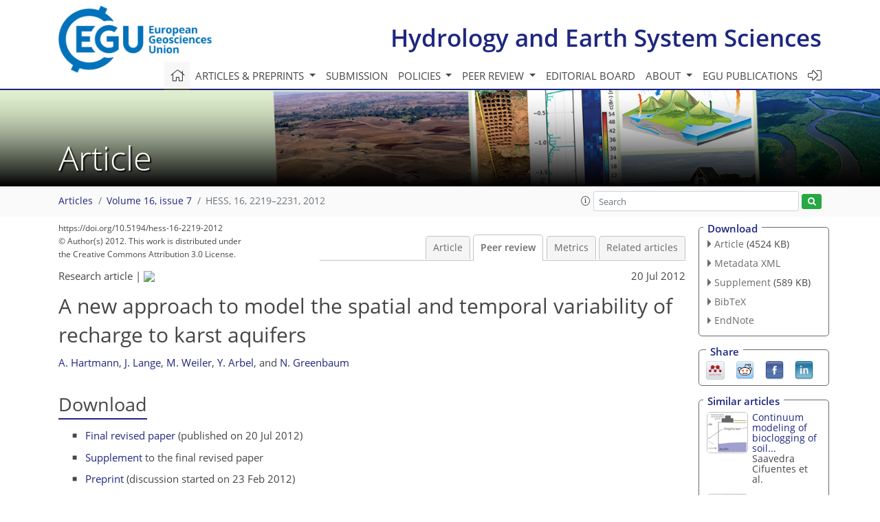

--- FILE ---
content_type: text/html
request_url: https://hess.copernicus.org/articles/16/2219/2012/hess-16-2219-2012-discussion.html
body_size: 23838
content:
<!DOCTYPE html PUBLIC "-//W3C//DTD XHTML 1.0 Transitional//EN" "http://www.w3.org/TR/xhtml1/DTD/xhtml1-transitional.dtd">
<!--[if lt IE 7]>      <html xmlns="https://www.w3.org/1999/xhtml" xml:lang="en" lang="en" class="no-js lt-ie9 lt-ie8 lt-ie7 co-ui"> <![endif]-->
											<!--[if IE 7]>         <html  xmlns="https://www.w3.org/1999/xhtml" xml:lang="en" lang="en" class="no-js lt-ie9 lt-ie8 co-ui"> <![endif]-->
											<!--[if IE 8]>         <html xmlns="https://www.w3.org/1999/xhtml" xml:lang="en" lang="en" class="no-js lt-ie9 co-ui"> <![endif]-->
											<!--[if gt IE 8]><!--> <html xmlns="https://www.w3.org/1999/xhtml" xml:lang="en" lang="en" class="no-js co-ui"> <!--<![endif]--> 
											<!-- remove class no-js if js is available --><head>
                                                <!-- BEGIN_HEAD -->
                                                <meta http-equiv="Content-Type" content="text/html; charset=utf-8" />
                                                <meta charset="utf-8" />
                                                <meta name="viewport" content="width=device-width, initial-scale=1" />
                                                
                                                <meta name="theme-color" content="#000000" />
                                                <meta name="application-name" content="1" />
                                                <meta name="msapplication-TileColor" content="#FFFFFF" />
                                            <link rel="preconnect" crossorigin="" href="https://contentmanager.copernicus.org/" /><link rel="icon" size="16x16" href="https://www.hydrology-and-earth-system-sciences.net/favicon_copernicus_16x16_.ico" type="image/x-icon" /><link rel="icon" size="24x24" href="https://www.hydrology-and-earth-system-sciences.net/favicon_copernicus_24x24_.ico" type="image/x-icon" /><link rel="icon" size="32x32" href="https://www.hydrology-and-earth-system-sciences.net/favicon_copernicus_32x32_.ico" type="image/x-icon" /><link rel="icon" size="48x48" href="https://www.hydrology-and-earth-system-sciences.net/favicon_copernicus_48x48_.ico" type="image/x-icon" /><link rel="icon" size="64x64" href="https://www.hydrology-and-earth-system-sciences.net/favicon_copernicus_64x64_.ico" type="image/x-icon" /><link rel="icon" size="228x228" href="https://www.hydrology-and-earth-system-sciences.net/favicon_copernicus_228x228_.png" type="image/png-icon" /><link rel="icon" size="195x195" href="https://www.hydrology-and-earth-system-sciences.net/favicon_copernicus_195x195_.png" type="image/png-icon" /><link rel="icon" size="196x196" href="https://www.hydrology-and-earth-system-sciences.net/favicon_copernicus_196x196_.png" type="image/png-icon" /><link rel="icon" size="128x128" href="https://www.hydrology-and-earth-system-sciences.net/favicon_copernicus_128x128_.png" type="image/png-icon" /><link rel="icon" size="96x96" href="https://www.hydrology-and-earth-system-sciences.net/favicon_copernicus_96x96_.png" type="image/png-icon" /><link rel="apple-touch-icon-precomposed" size="180x180" href="https://www.hydrology-and-earth-system-sciences.net/favicon_copernicus_180x180_.png" type="image/png-icon" /><link rel="apple-touch-icon-precomposed" size="120x120" href="https://www.hydrology-and-earth-system-sciences.net/favicon_copernicus_120x120_.png" type="image/png-icon" /><link rel="apple-touch-icon-precomposed" size="152x152" href="https://www.hydrology-and-earth-system-sciences.net/favicon_copernicus_152x152_.png" type="image/png-icon" /><link rel="apple-touch-icon-precomposed" size="76x76" href="https://www.hydrology-and-earth-system-sciences.net/favicon_copernicus_76x76_.png" type="image/png-icon" /><link rel="apple-touch-icon-precomposed" size="57x57" href="https://www.hydrology-and-earth-system-sciences.net/favicon_copernicus_57x57_.ico" type="image/png-icon" /><link rel="apple-touch-icon-precomposed" size="144x144" href="https://www.hydrology-and-earth-system-sciences.net/favicon_copernicus_144x144_.png" type="image/png-icon" /><script type="text/javascript" src="https://cdn.copernicus.org/libraries/mustache/2.3.0/mustache.min.js"></script><script type="text/javascript" src="https://cdn.copernicus.org/libraries/jquery/1.11.1/jquery.min.js"></script><script type="text/javascript" src="https://cdn.copernicus.org/js/copernicus.min.js"></script><script type="text/javascript" src="https://cdn.copernicus.org/apps/htmlgenerator/js/htmlgenerator-v2.js"></script><script type="text/javascript" src="https://cdn.copernicus.org/libraries/photoswipe/4.1/photoswipe.min.js"></script><script type="text/javascript" src="https://cdn.copernicus.org/libraries/photoswipe/4.1/photoswipe-ui-default.min.js"></script><link rel="stylesheet" type="text/css" media="all" href="https://cdn.copernicus.org/libraries/dszparallexer/dzsparallaxer.css" /><script type="text/javascript" src="https://cdn.copernicus.org/libraries/dszparallexer/dzsparallaxer.js"></script><link rel="stylesheet" type="text/css" media="all" id="hasBootstrap" href="https://cdn.copernicus.org/libraries/bootstrap/current/css/bootstrap.min.css" /><link rel="stylesheet" type="text/css" media="all" href="https://cdn.copernicus.org/libraries/bootstrap/current/css/bootstrap-media.min.css" /><link rel="stylesheet" type="text/css" media="all" href="https://cdn.copernicus.org/libraries/bootstrap/current/css/bootstrap-grid.min.css" /><link rel="stylesheet" type="text/css" media="all" href="https://cdn.copernicus.org/libraries/bootstrap/current/css/bootstrap-reboot.min.css" /><script type="text/javascript" src="https://cdn.copernicus.org/libraries/bootstrap/current/js/popper.js"></script><script type="text/javascript" src="https://cdn.copernicus.org/libraries/bootstrap/current/js/bootstrap.min.js"></script><link rel="preconnect" crossorigin="" href="https://cdn.copernicus.org/" /><link rel="stylesheet" type="text/css" media="all" href="https://cdn.copernicus.org/libraries/unsemantic/unsemantic.min.css" /><link rel="stylesheet" type="text/css" media="all" href="https://cdn.copernicus.org/libraries/photoswipe/4.1/photoswipe.css" /><link rel="stylesheet" type="text/css" media="all" href="https://cdn.copernicus.org/libraries/photoswipe/4.1/dark-icon-skin/dark-icon-skin.css" /><link rel="stylesheet" type="text/css" media="all" href="https://cdn.copernicus.org/css/copernicus-min.css" /><link rel="stylesheet" type="text/css" media="all" href="https://cdn.copernicus.org/css/fontawesome.css" /><link rel="stylesheet" type="text/css" media="all" href="https://cdn.copernicus.org/fonts/FontAwesome/5.11.2_and_4.7.0/css/all.font.css" /><link rel="stylesheet" type="text/css" media="projection, handheld, screen, tty, tv, print" href="https://www.hydrology-and-earth-system-sciences.net/co_cms_font_open_sans_v_15.css" /><link rel="stylesheet" type="text/css" media="projection, handheld, screen, tty, tv, print" href="https://www.hydrology-and-earth-system-sciences.net/template_one_column_base_2023_202301261343_1676458272.css" /><link rel="stylesheet" type="text/css" media="print" href="https://www.hydrology-and-earth-system-sciences.net/template_one_column_base_print_2023_1674737524.css" /><script src="https://www.hydrology-and-earth-system-sciences.net/co_common.js" type="text/javascript">
</script><script src="https://www.hydrology-and-earth-system-sciences.net/co_auth_check.js" type="text/javascript">
</script><script src="https://www.hydrology-and-earth-system-sciences.net/onload_javascript_actions.js" type="text/javascript">
</script><script src="https://www.hydrology-and-earth-system-sciences.net/template-one-column_2023_1674737530.js" type="text/javascript">
</script><!-- END_HEAD --><meta name="global_projectID" content="13" /><meta name="global_pageID" content="375" /><meta name="global_pageIdentifier" content="home" /><meta name="global_moBaseURL" content="https://meetingorganizer.copernicus.org/" /><meta name="global_projectShortcut" content="HESS" /><meta name="global_projectDomain" content="https://www.hydrology-and-earth-system-sciences.net/" />
<title>HESS - Peer review - A new approach to model the spatial and temporal variability of recharge to karst aquifers</title>
<meta name="data-non-mobile-optimized-message" content="" /><script id="networker">
    window.isSafari = /^((?!chrome|android).)*safari/i.test(navigator.userAgent);

    /**
     *
     */
    function createToastsFunctionality() {
        const toastsWrapper = $('<div>')
                .attr('aria-live', 'polite')
                .attr('aria-atomic', 'true')
                .addClass('toasts-notifications-wrapper');
        $('body').append(toastsWrapper);
    }

    function isOS() {
        return [
                    'iPad Simulator',
                    'iPhone Simulator',
                    'iPod Simulator',
                    'iPad',
                    'iPhone',
                    'iPod'
                ].includes(navigator.platform)
                || (navigator.userAgent.includes("Mac") && "ontouchend" in document)
    }

    /**
     *
     * @param notificationContent
     */
    function addToast(notificationContent) {
        const toast = $('<div>').addClass('toast').attr('role', 'alert').attr('aria-live', 'assertive')
                .attr('aria-atomic', 'true').attr('data-autohide', 'false');
        const toastHeader = $('<div>').addClass('toast-header');
        const toastHeaderTitle = $('<strong>').addClass('mr-auto').html(notificationContent.title);
        const toastHeaderCloseButton = $('<button>').addClass('ml-2').addClass('mb-1').addClass('close').attr('type', 'button')
                .attr('data-dismiss', 'toast');
        const toastHeaderCloseIcon = $('<span>').attr('aria-hidden', 'true').html('&times;');

        let url = '';
        if (notificationContent.hasOwnProperty('url')) {
            url = notificationContent.url;
        } else {
            url = 'https://networker.copernicus.org/my-network';
        }
        const toastBody = $('<div>').addClass('toast-body').html('<a target="_blank" href="' + url + '">' + notificationContent.text + '</a>');
        $(toastHeaderCloseButton).append(toastHeaderCloseIcon);
        $(toastHeader).append(toastHeaderTitle);
        $(toastHeader).append(toastHeaderCloseButton);
        $(toast).append(toastHeader);
        $(toast).append(toastBody);

        $('.toasts-notifications-wrapper').append(toast);

        $('.toast').toast('show');
    }

    function coNetworker_sendUsersLocation(location, userHash, publicLabel, projectID, application) {

        if (templateHasBootstrap()) {
            createToastsFunctionality();
        }

        userHash = userHash || 'null';
        location = location || 'c_content_manager::getProjectTemplateMobileOpt';
        publicLabel = publicLabel || '';

        if (publicLabel === ''){
            publicLabel = location;
        }

        if (userHash !== null && userHash.length > 5) {
            try {
                if(typeof window.ws === 'undefined' || window.ws === null || !window.ws) {
                    window.ws = new WebSocket('wss://websockets.copernicus.org:8080');
                } else {
                    window.ws.close(1000);
                    window.ws = new WebSocket('wss://websockets.copernicus.org:8080');
                }
                const data = {
                    'type': 'status',
                    'action': 'start',
                    'data': {
                        'userIdentifier': userHash,
                        'projectID': projectID,
                        'coApp': application,
                        'location': location,
                        'publicLabel': publicLabel
                    }
                };
                if (window.ws === 1) {
                    window.ws.send(JSON.stringify(data));
                } else {
                    window.ws.onopen = function (msg) {
                        window.ws.send(JSON.stringify(data));
                        dispatchEvent(new CustomEvent('loadCommonNetworker'));
                    };

                    window.ws.onmessage = function (event) {
                        try {
                            const data = JSON.parse(event.data);

                            switch (data.type) {
                                case 'notification':
                                    const pushNotificationData = data.data;
                                    if (pushNotificationData.hasOwnProperty('user') && pushNotificationData.user.length > 5 && pushNotificationData.user === userHash) {
                                        window.showPushNotification(pushNotificationData);
                                    }
                                    break;
                            }
                        } catch (e) {
                            console.log(e);
                        }
                    }
                }
            } catch (e) {
                console.error(e);
            }

        }
    }

    window.showPushNotification = function (notificationContent) {
        showMessage(notificationContent);

        function showMessage(notificationContent){
            if (templateHasBootstrap()) {
                showBootstrapModal(notificationContent);
            }
        }

        function showBootstrapModal(notificationContent) {
            const randomId = getRandomInt(100,999);
            let modal = $('<div>').addClass('modal').attr('id', 'modal-notification' + randomId);
            let modalDialog = $('<div>').addClass('modal-dialog');
            let modalContent = $('<div>').addClass('modal-content');
            let modalBody = $('<div>').addClass('modal-body');
            let message = $('<div>').addClass('modal-push-message').html('<h3 class="mb-3">' + notificationContent.title + '</h3><p>' + notificationContent.text + '</p>');
            let buttonsWrapper = $('<div>').addClass('row');
            let buttonsWrapperCol = $('<div>').addClass('col-12').addClass('text-right');
            let buttonCancel = $('<button>').addClass('btn').addClass('btn-danger').addClass('mr-2').html('Cancel')
            let buttonSuccess = $('<button>').addClass('btn').addClass('btn-success').html('OK')

            $(buttonsWrapper).append(buttonsWrapperCol);
            $(buttonsWrapperCol).append(buttonCancel);
            $(buttonsWrapperCol).append(buttonSuccess);
            $(modalBody).append(message).append(buttonsWrapper);
            $(modalContent).append(modalBody);
            $(modalDialog).append(modalContent);
            $(modal).append(modalDialog);

            $(buttonCancel).on('click', (event) => {
                event.preventDefault();
                event.stopPropagation();
                event.stopImmediatePropagation();
                $(modal).modal('hide');
            });

            $(buttonSuccess).on('click', (event) => {
                event.preventDefault();
                event.stopPropagation();
                event.stopImmediatePropagation();
                $(modal).modal('hide');
                handleOnclickNotification(notificationContent);
            });
            $(modal).modal('show');

            setTimeout(() => {
                dispatchEvent(new CustomEvent('modalLoaded', {'detail': 'modal-notification' + randomId}));
            }, 1000);
        }

        window.addEventListener('modalLoaded', function (event) {
            setTimeout(() => {
                $('#' + event.detail).modal('hide');
            }, 9000);
        });

        function handleOnclickNotification(notificationContent) {
            if (notificationContent.hasOwnProperty('withConnect') && notificationContent.withConnect.length > 0) {
                acceptContactRequest(notificationContent);
            }

            if (notificationContent.hasOwnProperty('url')) {
                if (window.isSafari && isOS()) {
                    window.location.href = notificationContent.url;
                } else {
                    window.open(notificationContent.url, '_blank').focus();
                }
            } else {
                if (window.isSafari && isOS()) {
                    window.open('https://networker.copernicus.org/my-network', '_blank');
                } else {
                    window.open('https://networker.copernicus.org/my-network', '_blank').focus();
                }
            }
        }

        /**
         *
         * @param notificationContent
         */
        function acceptContactRequest(notificationContent) {
            const formData = new FormData();
            formData.append('r', notificationContent.userFrom);
            formData.append('a', 'a');

            $.ajax({
                url: 'https://networker.copernicus.org/handle-request-job',
                type: 'POST',
                data: formData,
                processData: false,
                contentType: false,
                xhrFields: {
                    withCredentials: true
                },
                beforeSend: function () {
                    $('.splash').fadeIn();
                    $('.lightbox').fadeIn();
                }
            })
                    .done(function (dataResponse) {
                        const data = JSON.parse(dataResponse);
                        let text = 'Please consider joining the text chat now.';
                        window.sendPushNotification({
                            title: window.userDataCommonNetworker.name + ' aims to chat with you.',
                            text: text,
                            user: data.message.userIdentifier,
                            url: notificationContent.url
                        });
                        $('.splash').fadeOut();
                        $('.lightbox').fadeOut();
                    })
                    .fail(function (error) {
                        $('.splash').fadeOut();
                        $('.lightbox').fadeOut();
                    });
        }
    }


    function templateHasBootstrap() {
        const bootstrap = document.getElementById('hasBootstrap');
        return bootstrap !== null && typeof bootstrap !== 'undefined';
    }

        coNetworker_sendUsersLocation();
    dispatchEvent(new CustomEvent('loadCommonNetworker'));

    function getRandomInt(min, max) {
        min = Math.ceil(min);
        max = Math.floor(max);
        return Math.floor(Math.random() * (max - min + 1)) + min;
    }
</script>

		<link rel="stylesheet" type="text/css" href="https://cdn.copernicus.org/libraries/photoswipe/4.1/dark-icon-skin/dark-icon-skin.css">
    <base href="/">

<link rel="stylesheet" type="text/css" href="https://cdn.copernicus.org/libraries/unsemantic/unsemantic.min.css">
<link rel="stylesheet" type="text/css" href="https://cdn.copernicus.org/libraries/jquery/1.11.1/ui/jquery-ui.min.css">
<link rel="stylesheet" type="text/css" href="https://cdn.copernicus.org/libraries/jquery/1.11.1/ui/jquery-ui-slider-pips.css">
<link rel="stylesheet" type="text/css" href="https://cdn.copernicus.org/libraries/photoswipe/4.1/photoswipe.css">
<link rel="stylesheet" type="text/css" href="https://cdn.copernicus.org/apps/htmlgenerator/css/htmlgenerator.css?v=1">
<meta name="citation_fulltext_world_readable" content="">
<meta name="citation_publisher" content="Copernicus GmbH"/>
<meta name="citation_title" content="A new approach to model the spatial and temporal variability of recharge to karst aquifers"/>
<meta name="citation_abstract" content="&lt;p&gt;&lt;strong class=&quot;journal-contentHeaderColor&quot;&gt;Abstract.&lt;/strong&gt; In karst systems, near-surface dissolution of carbonate rock results in a high spatial and temporal variability of groundwater recharge. To adequately represent the dominating recharge processes in hydrological models is still a challenge, especially in data scarce regions. In this study, we developed a recharge model that is based on a conceptual model of the epikarst. It represents epikarst heterogeneity as a set of system property distributions to produce not only a single recharge time series, but a variety of time series representing the spatial recharge variability. We tested the new model with a unique set of spatially distributed flow and tracer observations in a karstic cave at Mt. Carmel, Israel. We transformed the spatial variability into statistical variables and apply an iterative calibration strategy in which more and more data was added to the calibration. Thereby, we could show that the model is only able to produce realistic results when the information about the spatial variability of the observations was included into the model calibration. We could also show that tracer information improves the model performance if data about the spatial variability is not included.&lt;/p&gt;"/>
    <meta name="citation_publication_date" content="2012/07/20"/>
    <meta name="citation_online_date" content="2012/07/20"/>
<meta name="citation_journal_title" content="Hydrology and Earth System Sciences"/>
    <meta name="citation_volume" content="16"/>
    <meta name="citation_issue" content="7"/>
    <meta name="citation_issn" content="1027-5606"/>
<meta name="citation_doi" content="https://doi.org/10.5194/hess-16-2219-2012"/>
<meta name="citation_firstpage" content="2219"/>
<meta name="citation_lastpage" content="2231"/>
    <meta name="citation_author" content="Hartmann, A."/>
        <meta name="citation_author_institution" content="Institute of Hydrology, Freiburg University, Germany"/>
    <meta name="citation_author" content="Lange, J."/>
        <meta name="citation_author_institution" content="Institute of Hydrology, Freiburg University, Germany"/>
    <meta name="citation_author" content="Weiler, M."/>
        <meta name="citation_author_institution" content="Institute of Hydrology, Freiburg University, Germany"/>
    <meta name="citation_author" content="Arbel, Y."/>
        <meta name="citation_author_institution" content="Department of Geography and Environmental Studies, University of Haifa, Israel"/>
    <meta name="citation_author" content="Greenbaum, N."/>
        <meta name="citation_author_institution" content="Department of Geography and Environmental Studies, University of Haifa, Israel"/>
        <meta name="citation_author_institution" content="Department of Natural Resources and Environmental Management, University of Haifa, Israel"/>

    <meta name="citation_reference" content="Andreo, B., Vías, J., Durán, J., Jiménez, P., López-Geta, J., and Carrasco, F.: Methodology for groundwater recharge assessment in carbonate aquifers: application to pilot sites in southern Spain, Hydrogeol. J., 16, 911–925, 2008.">
    <meta name="citation_reference" content="Aquilina, L., Ladouche, B., and Dorfliger, N.: Recharge processes in karstic systems investigated through the correlation of chemical and isotopic composition of rain and spring-waters, Appl. Geochem., 20, 2189–2206, https://doi.org/10.1016/j.apgeochem.2005.07.011, 2005.">
    <meta name="citation_reference" content="Aquilina, L., Ladouche, B., and Doerfliger, N.: Water storage and transfer in the epikarst of karstic systems during high flow periods, J. Hydrol., 327, 472–485, 2006.">
    <meta name="citation_reference" content="Arbel, Y., Greenbaum, N., Lange, J., Shtober-Zisu, N., Wittenberg, L., and Inbar, M.: Hydrologic classification of cave drips in a Mediterranean climate based on hydrograph separation and flow mechanisms, Israel J. Earth Sci., 57, 291–310, 2008.">
    <meta name="citation_reference" content="Arbel, Y., Greenbaum, N., Lange, J., and Inbar, M.: Infiltration processes and flow rates in developed karst vadose zone using tracers in cave drips, Earth Surf. Proc. Land., online first: https://doi.org/10.1002/esp.2010, 2010.">
    <meta name="citation_reference" content="Ayalon, A., Bar-Matthews, M., and Sass, E.: Rainfall-recharge relationships within a karstic terrain in the Eastern Mediterranean semi-arid region, Israel: δ18O and δD characteristics, J. Hydrol., 207, 18–31, https://doi.org/10.1016/s0022-1694(98)00119-x, 1998.">
    <meta name="citation_reference" content="Bergström, S.: The HBV model, in: Computer models of wateshed hydrology, edited by: Singh, V. P., Water Resources Publications, Highlands Ranch, CO, USA, 1995.">
    <meta name="citation_reference" content="Beven, K. J. and Kirby, M. J.: A physically based, variable contributing area model of basin hydrology, Hydrological Sciences Bulletin, 24, 43–69, 1979.">
    <meta name="citation_reference" content="Bloomfield, J. P., Barker, J. A., and Robinson, N.: Modeling fracture porosity development using simple growth laws, Ground Water, 43, 314–326, https://doi.org/10.1111/j.1745-6584.2005.0039.x, 2005.">
    <meta name="citation_reference" content="Carter, J. and Driscoll, D.: Estimating recharge using relations between precipitation and yield in a mountainous area with large variability in precipitation, J. Hydrol., 316, 71–83, https://doi.org/10.1016/j.jhydrol.2005.04.012, 2006.">
    <meta name="citation_reference" content="Cook, P. G. and Solomon, D. K.: Recent advances in dating young groundwater: chlorofluorocarbons, 3H/3He and 85Kr, J. Hydrol., 191, 245–265, https://doi.org/10.1016/s0022-1694(96)03051-x, 1997.">
    <meta name="citation_reference" content="Dunkle, S. A., Plummer, L. N., Busenberg, E., Phillips, P. J., Denver, J. M., Hamilton, P. A., Michel, R. L., and Coplen, T. B.: Chlorofluorocarbons (CCl3F and CCl2F2) as dating tools and hydrologic tracers in shallow groundwater of the Delmarva Peninsula, Atlantic Coastal Plain, United States, Water Resour. Res., 29, 3837–3860, https://doi.org/10.1029/93wr02073, 1993.">
    <meta name="citation_reference" content="Even, H., Carmi, I., Magaritz, M., and Gerson, R.: Timing the transport of water through the upper vadose zone in a Karstic system above a cave in Israel, Earth Surf. Proc. Land., 11, 181–191, https://doi.org/10.1002/esp.3290110208, 1986.">
    <meta name="citation_reference" content="Feyen, L., Vrugt, J. A., Nualláin, B. Ó., van der Knijff, J., and De Roo, A.: Parameter optimisation and uncertainty assessment for large-scale streamflow simulation with the LISFLOOD model, J. Hydrol., 332, 276–289, 2007.">
    <meta name="citation_reference" content="Fleury, P., Plagnes, V., and Bakalowicz, M.: Modelling of the functioning of karst aquifers with a reservoir model: Application to Fontaine de Vaucluse (South of France), J. Hydrol., 345, 38–49, 2007.">
    <meta name="citation_reference" content="Freeze, R. A. and Cherry, J. A.: Groundwater, 1st Edn., Prentice-Hall, Englewood Cliffs, NJ, 604 pp., 1979.">
    <meta name="citation_reference" content="Geyer, T., Birk., S., Liedl, R., and Sauter, M.: Quantification of temporal distribution of recharge in karst systems from spring hydrographs, J. Hydrol., 348, 452–463, 2008.">
    <meta name="citation_reference" content="Guttman, J.: Defining flow system and groundwater interactions in the multi-aquifer system of the Carmel coastal region, PhD, Tel-Aviv University, Tel-Aviv, Israel, 90 pp., 1998.">
    <meta name="citation_reference" content="Hartmann, A., Kralik, M., Humer, F., Lange, J., and Weiler, M.: Identification of a karst system's intrinsic hydrodynamic parameters: upscaling from single springs to the whole aquifer, Environmental Earth Sciences, 65, 2377–2389, 2012.">
    <meta name="citation_reference" content="Hubinger, B. and Birk, S.: Influence of initial heterogeneities and recharge limitations on the evolution of aperture distributions in carbonate aquifers, Hydrol. Earth Syst. Sci., 15, 3715–3729, https://doi.org/10.5194/hess-15-3715-2011, 2011.">
    <meta name="citation_reference" content="Hughes, A. G., Mansour, M. M., and Robins, N. S.: Evaluation of distributed recharge in an upland semi-arid karst system: the West Bank Mountain Aquifer, Middle East, Hydrogeol. J., 16, 845–854, 2008.">
    <meta name="citation_reference" content="Jocson, J. M. U., Jenson, J. W., and Contractor, D. N.: Recharge and aquifer response: Northern Guam Lens Aquifer, Guam, Mariana Islands, J. Hydrol., 260, 231–254, https://doi.org/10.1016/s0022-1694(01)00617-5, 2002.">
    <meta name="citation_reference" content="Johnston, C. D.: Preferred water flow and localised recharge in a variable regolith, J. Hydrol., 94, 129–142, https://doi.org/10.1016/0022-1694(87)90036-9, 1987.">
    <meta name="citation_reference" content="Jukic, D. and Denic-Jukic, D.: Groundwater balance estimation in karst by using a conceptual rainfall-runoff model, J. Hydrol., 373, 302–315, 2009a.">
    <meta name="citation_reference" content="Jukic, D. and Denic-Jukic, V.: Groundwater balance estimation in karst by using a conceptual rainfall-runoff model, J. Hydrol., 373, 302–315, 2009b.">
    <meta name="citation_reference" content="Karczs, Y.: The geology of Northern Carmel, Master, he Hebrew University of Jerusalem, Jerusalem, Israel, 1959 (in Hebrew, English Abstract).">
    <meta name="citation_reference" content="Kaufman, A., Bar-Matthews, M., Ayalon, A., and Carmi, I.: The vadose flow above Soreq Cave, Israel: a tritium study of the cave waters, J. Hydrol., 273, 155–163, https://doi.org/10.1016/s0022-1694(02)00394-3, 2003.">
    <meta name="citation_reference" content="Kessler, H.: Water balance investigations in the karst regions of Hungary, in: Act Coll Dubrovnik, AIHS-UNESCO, Paris, 1967.">
    <meta name="citation_reference" content="Kiraly, L., Perrochet, P., and Rossier, Y.: Effect of epikarst on the hydrograph of karst springs: a numerical approach, Bulletin d'Hydrogéologie, 14, 199–220, 1995.">
    <meta name="citation_reference" content="Kuczera, G. and Mroczkowski, M.: Assessment of hydrologic parameter uncertainty and the worth of multiresponse data, Water Resour. Res., 34, 1481–1489, 1998.">
    <meta name="citation_reference" content="Lange, J., Greenbaum, N., Husary, S., Ghanem, M., Leibundgut, C., and Schick, A. P.: Runoff generation from successive simulated rainfalls on a rocky, semi-arid, Mediterranean hillslope, Hydrol. Process., 17, 279–296, https://doi.org/10.1002/hyp.1124, 2003.">
    <meta name="citation_reference" content="Lange, J., Arbel, Y., Grodek, T., and Greenbaum, N.: Water percolation process studies in a Mediterranean karst area, Hydrol. Process., 24, 1866–1879, 2010.">
    <meta name="citation_reference" content="Le Moine, N., Andréassian, V., and Mathevet, T.: Confronting surface- and groundwater balances on the La Rochefoucauld-Touvre karstic system (Charente, France), Water Resour. Res., 44, W03403, https://doi.org/10.1029/2007WR005984, 2008.">
    <meta name="citation_reference" content="Maloszewski, P., Stichler, W., Zuber, A., and Rank, D.: Identifying the flow systems in a karstic-fissured-porous aquifer, the Schneealpe, Austria, by modelling of environmental 18O and 3H isotopes, J. Hydrol., 256, 48–59, 2002.">
    <meta name="citation_reference" content="Mangin, A.: Contribution à l'étude hydrodinamique des aquiferes karstiques: DES thesis, Annales de Spéléologie, 30, 21–124, 1975.">
    <meta name="citation_reference" content="Martínez-Santos, P. and Andreu, J. M.: Lumped and distributed approaches to model natural recharge in semiarid karst aquifers, J. Hydrol., 388, 389–398, 2010.">
    <meta name="citation_reference" content="Moore, R. J.: The PDM rainfall-runoff model, Hydrol. Earth Syst. Sci., 11, 483–499, https://doi.org/10.5194/hess-11-483-2007, 2007.">
    <meta name="citation_reference" content="Nash, J. E. and Sutcliffe, J. V.: River flow forecasting through conceptual models. Part I: a discussion of principles, J. Hydrol., 10, 282–290, 1970.">
    <meta name="citation_reference" content="Perrin, C., Michel, C., and Andréassian, V.: Does a large number of parameters enhance model performance? Comparative assessment of common catchment model structures on 429 catchments, J. Hydrol., 241, 275–301, 2001.">
    <meta name="citation_reference" content="Perrin, J., Jeannin, P.-Y., and Zwahlen, F.: Epikarst storage in a karst aquifer: a conceptual model based on isotopic data, Milandre test site, Switzerland, J. Hydrol., 279, 106–124, 2003.">
    <meta name="citation_reference" content="Plummer, L. N., Busenberg, E., McConnell, J. B., Drenkard, S., Schlosser, P., and Michel, R. L.: Flow of river water into a Karstic limestone aquifer. 1. Tracing the young fraction in groundwater mixtures in the Upper Floridan Aquifer near Valdosta, Georgia, Appl. Geochem., 13, 995–1015, https://doi.org/10.1016/s0883-2927(98)00031-6, 1998.">
    <meta name="citation_reference" content="Pronk, M., Goldscheider, N., Zopfi, J., and Zwahlen, F.: Percolation and Particle Transport in the Unsaturated Zone of a Karst Aquifer, Ground Water, 47, 361–369, https://doi.org/10.1111/j.1745-6584.2008.00509.x, 2009.">
    <meta name="citation_reference" content="Scanlon, B., Healy, R., and Cook, P.: Choosing appropriate techniques for quantifying groundwater recharge, Hydrogeol. J., 10, 18–39, 2002.">
    <meta name="citation_reference" content="Schoups, G., Hopmans, J., Young, C., Vrugt, J., and Wallender, W.: Multi-criteria optimization of a regional spatially-distributed subsurface water flow model, J. Hydrol., 311, 20–48, https://doi.org/10.1016/j.jhydrol.2005.01.001, 2005.">
    <meta name="citation_reference" content="Seibert, J. and McDonnell, J. J.: On the dialog between experimentalist and modeler in catchment hydrology: Use of soft data for multicriteria model calibration, Water Resour. Res., 38, 1241, https://doi.org/10.1029/2001WR000978, 2002.">
    <meta name="citation_reference" content="Sheffer, N. A., Cohen, M., Morin, E., Grodek, T., Gimburg, A., Magal, E., Gvirtzman, H., Nied, M., Isele, D., and Frumkin, A.: Integrated cave drip monitoring for epikarst recharge estimation in a dry Mediterranean area, Sif Cave, Israel, Hydrol. Process., online first: https://doi.org/10.1002/hyp.8046, 2011.">
    <meta name="citation_reference" content="Son, K. and Sivapalan, M.: Improving model structure and reducing parameter uncertainty in conceptual water balance models through the use of auxiliary data, Water Resour. Res., 43, W01415, https://doi.org/10.1029/2006wr005032, 2007.">
    <meta name="citation_reference" content="Tritz, S., Guinot, V., and Jourde, H.: Modelling the behaviour of a karst system catchment using non linear hysteretic conceptual model, J. Hydrol., 397, 250–262, 2011.">
    <meta name="citation_reference" content="Tromp-van Meerveld, H. J. and McDonnell, J. J.: On the interrelations between topography, soil depth, soil moisture, transpiration rates and species distribution at the hillslope scale, Adv. Water Resour., 29, 293–310, https://doi.org/10.1016/j.advwatres.2005.02.016, 2006.">
    <meta name="citation_reference" content="Vries, J. J. D. and Simmers, I.: Groundwater recharge: an overview of processes and challenge, Hydrogeol. J., 10, 5–17, 2002.">
    <meta name="citation_reference" content="Vrugt, J. A.: Inverse modeling of large-scale spatially distributed vadose zone properties using global optimization, Water Resour. Res., 40, W06503, https://doi.org/10.1029/2003wr002706, 2004.">
    <meta name="citation_reference" content="Vrugt, J. A., Gupta, H. V., Bouten, W., and Sorooshian, S.: A Shuffled Complex Evolution Metropolis algorithm for optimization and uncertainty assessment of hydrologic model parameters, Water Resour. Res., 39, 1201, https://doi.org/10.1029/2002WR001642, 2003.">
    <meta name="citation_reference" content="Wigmosta, M. S. and Lettenmaier, D. P.: A comparison of simplified methods for routing topographically driven subsurface flow, Water Resour. Res., 35, 255–264, 1999.">
    <meta name="citation_reference" content="Williams, P. W.: The role of the Subcutaneous zone in karst hydrology, J. Hydrol., 61, 45–67, 1983.">
    <meta name="citation_reference" content="Williams, P. W.: Subcutaneous hydrology and the development of doline and cockpit karst, Z. Geomorphol., 29, 463–482, 1985.">
    <meta name="citation_reference" content="Williams, P. W.: The role of the epikarst in karst and cave hydrogeology: a review, Int. J. Speleol., 37, 1–10, 2008.">
    <meta name="citation_reference" content="Wittenberg, L., Kutiel, H., Greenbaum, N., and Inbar, M.: Short-term changes in the magnitude, frequency and temporal distribution of floods in the Eastern Mediterranean region during the last 45 years – Nahal Oren, Mt. Carmel, Israel, Geomorphology, 84, 181–191, 2007.">
    <meta name="citation_reference" content="Wood, W. W. and Sanford, W. E.: Chemical and Isotopic Methods for Quantifying Ground-Water Recharge in a Regional, Semiarid Environment, Ground Water, 33, 458–468, https://doi.org/10.1111/j.1745-6584.1995.tb00302.x, 1995.">
    <meta name="citation_pdf_url" content="https://hess.copernicus.org/articles/16/2219/2012/hess-16-2219-2012.pdf"/>
<meta name="citation_xml_url" content="https://hess.copernicus.org/articles/16/2219/2012/hess-16-2219-2012.xml"/>
    <meta name="fulltext_pdf" content="https://hess.copernicus.org/articles/16/2219/2012/hess-16-2219-2012.pdf"/>
<meta name="citation_language" content="English"/>
<meta name="libraryUrl" content="https://hess.copernicus.org/articles/"/>






<link rel="icon" href="https://www.hydrology-and-earth-system-sciences.net/favicon.ico" type="image/x-icon"/>






    <script type="text/javascript" src="https://cdn.copernicus.org/libraries/jquery/1.11.1/ui/jquery-ui.min.js"></script>
<script type="text/javascript" src="https://cdn.copernicus.org/libraries/jquery/1.11.1/ui/jquery-ui-slider-pips.js"></script>
<script type="text/javascript" src="https://cdn.copernicus.org/libraries/jquery/1.11.1/ui/template_jquery-ui-touch.min.js"></script>
<script type="text/javascript" src="https://cdn.copernicus.org/js/respond.js"></script>
<script type="text/javascript" src="https://cdn.copernicus.org/libraries/highstock/2.0.4/highstock.js"></script>
<script type="text/javascript" src="https://cdn.copernicus.org/apps/htmlgenerator/js/CoPublisher.js"></script>
<script type="text/x-mathjax-config">
MathJax.Hub.Config({
"HTML-CSS": { fonts: ["TeX"] ,linebreaks: { automatic: true, width: "90% container" } }
});
</script>
<script type="text/javascript" async  src="https://cdnjs.cloudflare.com/ajax/libs/mathjax/2.7.5/MathJax.js?config=MML_HTMLorMML-full"></script>

<script type="text/javascript" src="https://cdn.copernicus.org/libraries/photoswipe/4.1/photoswipe-ui-default.min.js"></script>
<script type="text/javascript" src="https://cdn.copernicus.org/libraries/photoswipe/4.1/photoswipe.min.js"></script>


		<script type="text/javascript">
			/* <![CDATA[ */
			 
			/* ]]> */
		</script>

		<style type="text/css">
			.top_menu { margin-right: 0!important; }
			
		</style>
	</head><body><header id="printheader" class="d-none d-print-block container">

    <img src="https://www.hydrology-and-earth-system-sciences.net/graphic_egu_claim_logo_blue.png" alt="" style="width: 508px; height: 223px;" />

</header>

<header class="d-print-none mb-n3 version-2023">

    <div class="container">

        <div class="row no-gutters mr-0 ml-0 align-items-center header-wrapper mb-lg-3">

            <div class="col-auto pr-3">

                <div class="layout__moodboard-logo-year-container">

                    <a class="layout__moodboard-logo-link" target="_blank" href="http://www.egu.eu">

                    <div class="layout__moodboard-logo">

                        <img src="https://www.hydrology-and-earth-system-sciences.net/graphic_egu_claim_logo_blue.png" alt="" style="width: 508px; height: 223px;" />

                    </div>

                    </a>

                </div>

            </div>

            <div class="d-none d-lg-block col text-md-right layout__title-desktop">

                <div class="layout__m-location-and-time">

                    <a class="moodboard-title-link" href="https://www.hydrology-and-earth-system-sciences.net/">

                    Hydrology and Earth System Sciences

                    </a>

                </div>

            </div>

            <div class="d-none d-md-block d-lg-none col text-md-right layout__title-tablet">

                <div class="layout__m-location-and-time">

                    <a class="moodboard-title-link" href="https://www.hydrology-and-earth-system-sciences.net/">

                    Hydrology and Earth System Sciences

                    </a>

                </div>

            </div>

            <div class="col layout__m-location-and-time-mobile d-md-none text-center layout__title-mobile">

                <a class="moodboard-title-link" href="https://www.hydrology-and-earth-system-sciences.net/">

                HESS

                </a>

            </div>

            <!-- End Logo -->

            <div class="col-auto text-right">

                <button class="navbar-toggler light mx-auto mr-sm-0" type="button" data-toggle="collapse" data-target="#navbar_menu" aria-controls="navbar_menu" aria-expanded="false" aria-label="Toggle navigation">

                    <span class="navbar-toggler-icon light"></span>

                </button>

            </div>

            <!-- Topbar -->

            <div class="topbar d-print-none">

                <!-- <iframe
				frameborder="0"
				id="co_auth_check_authiframecontainer"
				style="width: 179px; height: 57px; margin: 0; margin-bottom: 5px; margin-left: 10px; margin-top: -15px; padding: 0; border: none; overflow: hidden; background-color: transparent; display: none;"
				src=""></iframe> -->

            </div>

            <!-- End Topbar -->

        </div>

    </div>

    <div class="banner-navigation-breadcrumbs-wrapper">

        <div id="navigation">

            <nav class="container navbar navbar-expand-lg navbar-light"><!-- Logo -->

                <div class="collapse navbar-collapse CMSCONTAINER" id="navbar_menu">

                <div id="cmsbox_125373" class="cmsbox navbar-collapse"><button style="display: none;" class="navbar-toggler navigation-extended-toggle-button" type="button" data-toggle="collapse" data-target="#navbar_menu" aria-controls="navbarSupportedContent" aria-expanded="false" aria-label="Toggle navigation">
    <span class="navbar-toggler-icon"></span>
</button>
<div class="navbar-collapse CMSCONTAINER collapse show" id="navbarSupportedContent">
            <ul class="navbar-nav mr-auto no-styling">
                    <li class="nav-item  ">
                        <a target="_parent" class="nav-link active "  href="https://www.hydrology-and-earth-system-sciences.net/home.html"><i class='fal fa-home fa-lg' title='Home'></i></a>
                </li>
                    <li class="nav-item  megamenu ">
                        <a target="_self" class="nav-link dropdown-toggle  "  href="#" id="navbarDropdown10810" role="button" data-toggle="dropdown" aria-haspopup="true" aria-expanded="false">Articles & preprints
                            <span class="caret"></span></a>
                        <div class="dropdown-menu  level-1 " aria-labelledby="navbarDropdown10810">
                            <div class="container">
                                <div class="row">
                                <div class="col-md-12 col-lg-4 col-sm-12">
                                            <div class="dropdown-header">Browse</div>
                                        <div class="dropdown-item level-2  " style="list-style: none">
                                            <a   target="_parent" class="" href="https://hess.copernicus.org/">Browse papers</a>
                                    </div>
                                            <div class="dropdown-header">Highlights</div>
                                        <div class="dropdown-item level-2  " style="list-style: none">
                                            <a   target="_parent" class="" href="https://hess.copernicus.org/editors_choice.html">Editor's choice</a>
                                    </div>
                                            <div class="dropdown-header">Regular articles</div>
                                        <div class="dropdown-item level-2  " style="list-style: none">
                                            <a   target="_parent" class="" href="https://hess.copernicus.org/research_article.html">Research articles</a>
                                    </div>
                                        <div class="dropdown-item level-2  " style="list-style: none">
                                            <a   target="_parent" class="" href="https://hess.copernicus.org/review_article.html">Review articles</a>
                                    </div>
                                        <div class="dropdown-item level-2  " style="list-style: none">
                                            <a   target="_parent" class="" href="https://hess.copernicus.org/technical_note.html">Technical notes</a>
                                    </div>
                                        <div class="dropdown-item level-2  " style="list-style: none">
                                            <a   target="_parent" class="" href="https://hess.copernicus.org/opinion_article.html">Opinion articles</a>
                                    </div>
                                        <div class="dropdown-item level-2  " style="list-style: none">
                                            <a   target="_parent" class="" href="https://hess.copernicus.org/education_and_communication.html">Education and communication</a>
                                    </div>
                                            </div>
                                            <div class="col-md-12 col-lg-4 col-sm-12">
                                            <div class="dropdown-header">Special issues</div>
                                        <div class="dropdown-item level-2  " style="list-style: none">
                                            <a   target="_parent" class="" href="https://hess.copernicus.org/special_issues.html">Published SIs</a>
                                    </div>
                                        <div class="dropdown-item level-2  " style="list-style: none">
                                            <a   target="_parent" class="" href="https://www.hydrology-and-earth-system-sciences.net/articles_and_preprints/scheduled_sis.html">Scheduled SIs</a>
                                    </div>
                                            <div class="dropdown-header">EGU Compilations</div>
                                        <div class="dropdown-item level-2  " style="list-style: none">
                                            <a   target="_blank" class="" href="https://encyclopedia-of-geosciences.net/">Encyclopedia of Geosciences</a>
                                    </div>
                                        <div class="dropdown-item level-2  " style="list-style: none">
                                            <a   target="_blank" class="" href="https://egusphere.net/">EGUsphere</a>
                                    </div>
                                            </div>
                                            <div class="col-md-12 col-lg-4 col-sm-12">
                                            <div class="dropdown-header">Alerts</div>
                                        <div class="dropdown-item level-2  " style="list-style: none">
                                            <a   target="_parent" class="" href="https://www.hydrology-and-earth-system-sciences.net/articles_and_preprints/subscribe_to_alerts.html">Subscribe to alerts</a>
                                    </div>
                                </div>
                                </div>
                            </div>
                        </div>
                </li>
                    <li class="nav-item  ">
                        <a target="_parent" class="nav-link  "  href="https://www.hydrology-and-earth-system-sciences.net/submission.html">Submission</a>
                </li>
                    <li class="nav-item  dropdown ">
                        <a target="_self" class="nav-link dropdown-toggle  "  href="#" id="navbarDropdown10814" role="button" data-toggle="dropdown" aria-haspopup="true" aria-expanded="false">Policies
                            <span class="caret"></span></a>
                        <div class="dropdown-menu  level-1 " aria-labelledby="navbarDropdown10814">
                            <div >
                                <div >
                                <div class="col-md-12 col-lg-12 col-sm-12">
                                        <div class="dropdown-item level-2  " style="list-style: none">
                                            <a   target="_parent" class="" href="https://www.hydrology-and-earth-system-sciences.net/policies/licence_and_copyright.html">Licence & copyright</a>
                                    </div>
                                        <div class="dropdown-item level-2  " style="list-style: none">
                                            <a   target="_parent" class="" href="https://www.hydrology-and-earth-system-sciences.net/policies/general_terms.html">General terms</a>
                                    </div>
                                        <div class="dropdown-item level-2  " style="list-style: none">
                                            <a   target="_parent" class="" href="https://www.hydrology-and-earth-system-sciences.net/policies/publication_policy.html">Publication policy</a>
                                    </div>
                                        <div class="dropdown-item level-2  " style="list-style: none">
                                            <a   target="_parent" class="" href="https://www.hydrology-and-earth-system-sciences.net/policies/ai_policy.html">AI policy</a>
                                    </div>
                                        <div class="dropdown-item level-2  " style="list-style: none">
                                            <a   target="_parent" class="" href="https://www.hydrology-and-earth-system-sciences.net/policies/data_policy.html">Data policy</a>
                                    </div>
                                        <div class="dropdown-item level-2  " style="list-style: none">
                                            <a   target="_parent" class="" href="https://www.hydrology-and-earth-system-sciences.net/policies/publication_ethics.html">Publication ethics</a>
                                    </div>
                                        <div class="dropdown-item level-2  " style="list-style: none">
                                            <a   target="_parent" class="" href="https://www.hydrology-and-earth-system-sciences.net/policies/competing_interests_policy.html">Competing interests policy</a>
                                    </div>
                                        <div class="dropdown-item level-2  " style="list-style: none">
                                            <a   target="_parent" class="" href="https://www.hydrology-and-earth-system-sciences.net/policies/appeals_and_complaints.html">Appeals & complaints</a>
                                    </div>
                                        <div class="dropdown-item level-2  " style="list-style: none">
                                            <a   target="_parent" class="" href="https://www.hydrology-and-earth-system-sciences.net/policies/proofreading_guidelines.html">Proofreading guidelines</a>
                                    </div>
                                        <div class="dropdown-item level-2  " style="list-style: none">
                                            <a   target="_parent" class="" href="https://www.hydrology-and-earth-system-sciences.net/policies/obligations_for_authors.html">Obligations for authors</a>
                                    </div>
                                        <div class="dropdown-item level-2  " style="list-style: none">
                                            <a   target="_parent" class="" href="https://www.hydrology-and-earth-system-sciences.net/policies/obligations_for_editors.html">Obligations for editors</a>
                                    </div>
                                        <div class="dropdown-item level-2  " style="list-style: none">
                                            <a   target="_parent" class="" href="https://www.hydrology-and-earth-system-sciences.net/policies/obligations_for_referees.html">Obligations for referees</a>
                                    </div>
                                        <div class="dropdown-item level-2  " style="list-style: none">
                                            <a   target="_parent" class="" href="https://www.hydrology-and-earth-system-sciences.net/policies/author_name_change.html">Inclusive author name-change policy</a>
                                    </div>
                                        <div class="dropdown-item level-2  " style="list-style: none">
                                            <a   target="_parent" class="" href="https://www.hydrology-and-earth-system-sciences.net/policies/inclusivity_in_global_research.html">Inclusivity in global research</a>
                                    </div>
                                </div>
                                </div>
                            </div>
                        </div>
                </li>
                    <li class="nav-item  dropdown ">
                        <a target="_self" class="nav-link dropdown-toggle  "  href="#" id="navbarDropdown378" role="button" data-toggle="dropdown" aria-haspopup="true" aria-expanded="false">Peer review
                            <span class="caret"></span></a>
                        <div class="dropdown-menu  level-1 " aria-labelledby="navbarDropdown378">
                            <div >
                                <div >
                                <div class="col-md-12 col-lg-12 col-sm-12">
                                        <div class="dropdown-item level-2  " style="list-style: none">
                                            <a   target="_parent" class="" href="https://www.hydrology-and-earth-system-sciences.net/peer_review/interactive_review_process.html">Interactive review process</a>
                                    </div>
                                        <div class="dropdown-item level-2  " style="list-style: none">
                                            <a   target="_parent" class="" href="https://www.hydrology-and-earth-system-sciences.net/peer_review/finding_an_editor.html">Finding an editor</a>
                                    </div>
                                        <div class="dropdown-item level-2  " style="list-style: none">
                                            <a   target="_parent" class="" href="https://www.hydrology-and-earth-system-sciences.net/peer_review/review_criteria.html">Review criteria</a>
                                    </div>
                                        <div class="dropdown-item level-2  " style="list-style: none">
                                            <a   target="_parent" class="" href="https://webforms.copernicus.org/HESS/referee-application">Become a referee</a>
                                    </div>
                                        <div class="dropdown-item level-2  " style="list-style: none">
                                            <a data-non-mobile-optimized="1"  target="_parent" class="" href="https://editor.copernicus.org/HESS/my_manuscript_overview ">Manuscript tracking</a>
                                    </div>
                                        <div class="dropdown-item level-2  " style="list-style: none">
                                            <a   target="_parent" class="" href="https://www.hydrology-and-earth-system-sciences.net/peer_review/reviewer_recognition.html">Reviewer recognition</a>
                                    </div>
                                </div>
                                </div>
                            </div>
                        </div>
                </li>
                    <li class="nav-item  ">
                        <a target="_parent" class="nav-link  "  href="https://www.hydrology-and-earth-system-sciences.net/editorial_board.html">Editorial board</a>
                </li>
                    <li class="nav-item  dropdown ">
                        <a target="_self" class="nav-link dropdown-toggle  "  href="#" id="navbarDropdown6115" role="button" data-toggle="dropdown" aria-haspopup="true" aria-expanded="false">About
                            <span class="caret"></span></a>
                        <div class="dropdown-menu  level-1 " aria-labelledby="navbarDropdown6115">
                            <div >
                                <div >
                                <div class="col-md-12 col-lg-12 col-sm-12">
                                        <div class="dropdown-item level-2  " style="list-style: none">
                                            <a   target="_parent" class="" href="https://www.hydrology-and-earth-system-sciences.net/about/aims_and_scope.html">Aims & scope</a>
                                    </div>
                                        <div class="dropdown-item level-2  " style="list-style: none">
                                            <a   target="_parent" class="" href="https://www.hydrology-and-earth-system-sciences.net/about/subject_areas.html">Subject areas</a>
                                    </div>
                                        <div class="dropdown-item level-2  " style="list-style: none">
                                            <a   target="_parent" class="" href="https://www.hydrology-and-earth-system-sciences.net/about/manuscript_types.html">Manuscript types</a>
                                    </div>
                                        <div class="dropdown-item level-2  " style="list-style: none">
                                            <a   target="_parent" class="" href="https://www.hydrology-and-earth-system-sciences.net/about/article_processing_charges.html">Article processing charges</a>
                                    </div>
                                        <div class="dropdown-item level-2  " style="list-style: none">
                                            <a   target="_parent" class="" href="https://www.hydrology-and-earth-system-sciences.net/about/financial_support.html">Financial support</a>
                                    </div>
                                        <div class="dropdown-item level-2  " style="list-style: none">
                                            <a   target="_parent" class="" href="https://www.hydrology-and-earth-system-sciences.net/about/news_and_press.html">News & press</a>
                                    </div>
                                        <div class="dropdown-item level-2  " style="list-style: none">
                                            <a   target="_parent" class="" href="https://www.hydrology-and-earth-system-sciences.net/about/egu_resources.html">EGU resources</a>
                                    </div>
                                        <div class="dropdown-item level-2  " style="list-style: none">
                                            <a   target="_parent" class="" href="https://www.hydrology-and-earth-system-sciences.net/about/promote_your_work.html">Promote your work</a>
                                    </div>
                                        <div class="dropdown-item level-2  " style="list-style: none">
                                            <a   target="_parent" class="" href="https://www.hydrology-and-earth-system-sciences.net/about/journal_statistics.html">Journal statistics</a>
                                    </div>
                                        <div class="dropdown-item level-2  " style="list-style: none">
                                            <a   target="_parent" class="" href="https://www.hydrology-and-earth-system-sciences.net/about/journal_metrics.html">Journal metrics</a>
                                    </div>
                                        <div class="dropdown-item level-2  " style="list-style: none">
                                            <a   target="_parent" class="" href="https://www.hydrology-and-earth-system-sciences.net/about/abstracted_and_indexed.html">Abstracted & indexed</a>
                                    </div>
                                        <div class="dropdown-item level-2  " style="list-style: none">
                                            <a   target="_parent" class="" href="https://www.hydrology-and-earth-system-sciences.net/about/article_level_metrics.html">Article level metrics</a>
                                    </div>
                                        <div class="dropdown-item level-2  " style="list-style: none">
                                            <a   target="_parent" class="" href="https://www.hydrology-and-earth-system-sciences.net/about/faqs.html">FAQs</a>
                                    </div>
                                        <div class="dropdown-item level-2  " style="list-style: none">
                                            <a   target="_parent" class="" href="https://www.hydrology-and-earth-system-sciences.net/about/contact.html">Contact</a>
                                    </div>
                                        <div class="dropdown-item level-2  " style="list-style: none">
                                            <a   target="_parent" class="" href="https://www.hydrology-and-earth-system-sciences.net/about/xml_harvesting_and_oai-pmh.html">XML harvesting & OAI-PMH</a>
                                    </div>
                                        <div class="dropdown-item level-2  " style="list-style: none">
                                            <a   target="_parent" class="" href="https://www.hydrology-and-earth-system-sciences.net/about/jim_dooge_award.html">Jim Dooge Award</a>
                                    </div>
                                        <div class="dropdown-item level-2  " style="list-style: none">
                                            <a   target="_parent" class="" href="https://www.hydrology-and-earth-system-sciences.net/about/outstanding_editor_award.html">Outstanding Editor Award</a>
                                    </div>
                                </div>
                                </div>
                            </div>
                        </div>
                </li>
                    <li class="nav-item  ">
                        <a target="_parent" class="nav-link  "  href="https://www.hydrology-and-earth-system-sciences.net/egu_publications.html">EGU publications</a>
                </li>
                    <li class="nav-item  ">
                        <a target="_blank" class="nav-link  " data-non-mobile-optimized="1" href="https://editor.copernicus.org/HESS/"><i class='fal fa-sign-in-alt fa-lg' title='Login'></i></a>
                </li>
                <!-- Topbar -->
                <li class="d-print-none d-lg-none pt-2 topbar-mobile">
                    <!-- <iframe
				frameborder="0"
				id="co_auth_check_authiframecontainer"
				style="width: 179px; height: 57px; margin: 0; margin-bottom: 5px; margin-left: 10px; margin-top: -15px; padding: 0; border: none; overflow: hidden; background-color: transparent; display: none;"
				src=""></iframe> -->
                </li>
                <!-- End Topbar -->
            </ul>
</div>
</div></div>

            </nav>

        </div>

        <section id="banner" class="banner dzsparallaxer use-loading auto-init height-is-based-on-content mode-scroll loaded dzsprx-readyall">

            <div class="divimage dzsparallaxer--target layout__moodboard-banner" data-src="" style=""></div>

            <div id="headers-content-container" class="container CMSCONTAINER">



            <div id="cmsbox_125432" class="cmsbox ">            <span class="header-small text-uppercase">&nbsp;</span>
            <h1 class="display-4 header-get-function home-header hide-md-on-version2023">
                    Article
&nbsp;
            </h1>
</div></div>

        </section>



        <div id="breadcrumbs" class="breadcrumbs">

            <div class="container">

                <div class="row align-items-center">

                    <div class="d-none d-sm-block text-nowrap pageactions"></div>

                    <!-- START_SEARCH -->

                    <!-- END_SEARCH -->

                    <!-- The template part snippet fo breadcrubs is in source code-->

                    <div class="justify-content-between col-auto col-md CMSCONTAINER" id="breadcrumbs_content_container"><div id="cmsbox_1091610" class="cmsbox "><!-- tpl: templates/get_functions/get_breadcrumbs/index -->
<!-- START_BREADCRUMBS_CONTAINER -->
<ol class="breadcrumb">
    <li class="breadcrumb-item"><a href="https://hess.copernicus.org/">Articles</a></li><li class="breadcrumb-item"><a href="https://hess.copernicus.org/articles/16/issue7.html">Volume 16, issue 7</a></li><li class="breadcrumb-item active">HESS, 16, 2219&ndash;2231, 2012</li>
</ol>
<!-- END_BREADCRUMBS_CONTAINER -->
</div></div>

                    <div class="col col-md-4 text-right page-search CMSCONTAINER" id="search_content_container"><div id="cmsbox_1091539" class="cmsbox "><!-- v1.31 -->
<!-- 1.31: added placeholder for test system sanitizing-->
<!-- 1.3: #855 -->
<!-- 1.2: #166 -->
<!-- CMS ressources/FinderBreadcrumbBox.html -->
<!-- START_SITE_SEARCH -->
<!-- Root element of PhotoSwipe. Must have class pswp. -->
<div class="pswp" tabindex="-1" role="dialog" aria-hidden="true" >

    <!-- Background of PhotoSwipe.
         It's a separate element as animating opacity is faster than rgba(). -->
    <div class="pswp__bg"></div>

    <!-- Slides wrapper with overflow:hidden. -->
    <div class="pswp__scroll-wrap">

        <!-- Container that holds slides.
            PhotoSwipe keeps only 3 of them in the DOM to save memory.
            Don't modify these 3 pswp__item elements, data is added later on. -->
        <div class="pswp__container">
            <div class="pswp__item"></div>
            <div class="pswp__item"></div>
            <div class="pswp__item"></div>
        </div>

        <!-- Default (PhotoSwipeUI_Default) interface on top of sliding area. Can be changed. -->
        <div class="pswp__ui pswp__ui--hidden">

            <div class="pswp__top-bar">

                <!--  Controls are self-explanatory. Order can be changed. -->

                <div class="pswp__counter"></div>

                <button class="pswp__button pswp__button--close" title="Close (Esc)"></button>


                <button class="pswp__button pswp__button--fs" title="Toggle fullscreen"></button>

                <!-- Preloader demo http://codepen.io/dimsemenov/pen/yyBWoR -->
                <!-- element will get class pswp__preloader--active when preloader is running -->
                <div class="pswp__preloader">
                    <div class="pswp__preloader__icn">
                        <div class="pswp__preloader__cut">
                            <div class="pswp__preloader__donut"></div>
                        </div>
                    </div>
                </div>
            </div>

            <div class="pswp__share-modal pswp__share-modal--hidden pswp__single-tap">
                <div class="pswp__share-tooltip"></div>
            </div>

            <button class="pswp__button pswp__button--arrow--left" title="Previous (arrow left)">
            </button>

            <button class="pswp__button pswp__button--arrow--right" title="Next (arrow right)">
            </button>

            <div class="pswp__caption ">
                <div class="pswp__caption__center"></div>
            </div>

        </div>

    </div>

</div>
<div class="row align-items-center no-gutters py-1" id="search-wrapper">

    <div class="col-auto pl-0 pr-1">
        <a id="templateSearchInfoBtn" role="button" tabindex="99" data-container="body" data-toggle="popover" data-placement="bottom" data-trigger="click"><span class="fal fa-info-circle"></span></a>
    </div>

    <div class="col pl-0 pr-1">
        <input type="search" placeholder="Search" name="q" class="form-control form-control-sm" id="search_query_solr"/>
    </div>
    <div class="col-auto pl-0">
        <button title="Start site search" id="start_site_search_solr" class="btn btn-sm btn-success"><span class="co-search"></span></button>
    </div>
</div>

<div class="text-left">
    <div id="templateSearchInfo" class="d-none">
        <div>
            <p>
                Multiple terms: term1 term2<br />
                <i>red apples</i><br />
                returns results with all terms like:<br />
                <i>Fructose levels in <strong>red</strong> and <strong>green</strong> apples</i><br />
            </p>
            <p>
                Precise match in quotes: "term1 term2"<br />
                <i>"red apples"</i><br />
                returns results matching exactly like:<br />
                <i>Anthocyanin biosynthesis in <strong>red apples</strong></i><br />
            </p>

            <p>
                Exclude a term with -: term1 -term2<br />
                <i>apples -red</i><br />
                returns results containing <i><strong>apples</strong></i> but not <i><strong>red</strong></i>:<br />
                <i>Malic acid in green <strong>apples</strong></i><br />
            </p>
        </div>
    </div>

    <div class="modal " id="templateSearchResultModal" role="dialog" aria-labelledby="Search results" aria-hidden="true">
        <div class="modal-dialog modal-lg modal-dialog-centered">
            <div class="modal-content">
                <div class="modal-header modal-header--sticky shadow one-column d-block">
                    <div class="row no-gutters mx-1">
                        <div class="col mr-3">
                                <h1 class="" id="resultsSearchHeader"><span id="templateSearchResultNr"></span> hit<span id="templateSearchResultNrPlural">s</span> for <span id="templateSearchResultTerm"></span></h1>
                            </div>
                        <div class="col-auto">
                            <a id="scrolltopmodal" href="javascript:void(0)" onclick="scrollModalTop();" style="display: none;"><i class="co-home"></i></a>

                        </div>
                        <div class="col-auto">
                                <button data-dismiss="modal" aria-label="Close" class="btn btn-danger mt-1">Close</button>
                            </div>
                    </div>
                </div>
                <div class="modal-body one-column">
                    <!-- $$co-sanitizing-slot1$$ -->
                    <div class="grid-container mx-n3"><div class="grid-85 tablet-grid-85">
                        <button aria-label="Refine" id="refineSearchModal" class="btn btn-primary float-left mt-4">Refine your search</button>
                        <button aria-label="Refine" id="refineSearchModalHide" class="btn btn-danger float-left d-none mt-4">Hide refinement</button>
                    </div></div>
                    <div class="grid-container mx-n3"><div class="grid-100 tablet-grid-100"><div id="templateRefineSearch" class="d-none"></div></div></div>

                <div id="templateSearchResultContainer" class="searchResultsModal mx-n3"></div>
                <div class="grid-container mb-0"><div class="grid-100 tablet-grid-100"><div id="templateSearchResultContainerEmpty" class="co-notification d-none">There are no results for your search term.</div></div></div>
            </div>

            </div>
        </div>
    </div>
</div>

    <!-- feedback network problems -->
    <div class="modal " id="templateSearchErrorModal1"  role="dialog" aria-labelledby="Search results" aria-hidden="true">
        <div class="modal-dialog modal-lg modal-dialog-centered">
            <div class="modal-content p-3">
                <div class="modal-body text-left">
                    <h1 class="mt-0 pt-0">Network problems</h1>
                    <div class="co-error">We are sorry, but your search could not be completed due to network problems. Please try again later.</div>
                </div>
            </div>
        </div>
    </div>

    <!-- feedback server timeout -->
    <div class="modal " id="templateSearchErrorModal2" role="dialog" aria-labelledby="Search results" aria-hidden="true">
        <div class="modal-dialog modal-lg modal-dialog-centered">
            <div class="modal-content p-3">
                <div class="modal-body text-left">
                    <h1 class="mt-0 pt-0">Server timeout</h1>
                    <div class="co-error">We are sorry, but your search could not be completed due to server timeouts. Please try again later.</div>
                </div>
            </div>
        </div>
    </div>

    <!-- feedback invalid search term -->
    <div class="modal " id="templateSearchErrorModal3"  role="dialog" aria-labelledby="Search results" aria-hidden="true">
        <div class="modal-dialog modal-lg modal-dialog-centered">
            <div class="modal-content p-3">
                <div class="modal-body text-left">
                    <h1 class="mt-0 pt-0">Empty search term</h1>
                    <div class="co-error">You have applied the search with an empty search term. Please revisit and try again.</div>
                </div>
            </div>
        </div>
    </div>

    <!-- feedback too many requests -->
    <div class="modal " id="templateSearchErrorModal4"  role="dialog" aria-labelledby="Search results" aria-hidden="true">
        <div class="modal-dialog modal-lg modal-dialog-centered">
            <div class="modal-content p-3">
                <div class="modal-body text-left">
                    <h1 class="mt-0 pt-0">Too many requests</h1>
                    <div class="co-error">We are sorry, but we have received too many parallel search requests. Please try again later.</div>
                </div>
            </div>
        </div>
    </div>

    <!-- loading -->
    <div class="modal " id="templateSearchLoadingModal"  role="dialog" aria-labelledby="Search results" aria-hidden="true">
        <div class="modal-dialog modal-sm modal-dialog-centered">
            <div class="modal-content p-3 co_LoadingDotsContainer">
                <div class="modal-body">
                    <div class="text">Searching</div>
                    <div class="dots d-flex justify-content-center"><div class="dot"></div><div class="dot"></div><div class="dot"></div></div></div>
            </div>
        </div>
    </div>

</div>
<style>
    /*.modal {*/
    /*    background: rgba(255, 255, 255, 0.8);*/
    /*}*/
    .modal-header--sticky {
        position: sticky;
        top: 0;
        background-color: inherit;
        z-index: 1055;
    }
    .grid-container
    {
        margin-bottom: 1em;
        /*padding-left: 0;*/
        /*padding-right: 0;*/
    }
    #templateSearchInfo{
        display: none;
        background-color: var(--background-color-primary);
        margin-top: 1px;
        z-index: 5;
        border: 1px solid var(--color-primary);
        opacity: .8;
        font-size: .7rem;
        border-radius: .25rem;
    }


    #templateSearchLoadingModal .co_LoadingDotsContainer
    {
        z-index: 1000;
    }
    #templateSearchLoadingModal .co_LoadingDotsContainer .text
    {
        text-align: center;
        font-weight: bold;
        padding-bottom: 1rem;
    }
    #templateSearchLoadingModal .co_LoadingDotsContainer .dot
    {
        background-color: #0072BC;
        border: 2px solid white;
        border-radius: 50%;
        float: left;
        height: 2rem;
        width: 2rem;
        margin: 0 5px;
        -webkit-transform: scale(0);
        transform: scale(0);
        -webkit-animation: animation_dots_breath 1000ms ease infinite 0ms;
        animation: animation_dots_breath 1000ms ease infinite 0ms;
    }
    #templateSearchLoadingModal .co_LoadingDotsContainer .dot:nth-child(2)
    {
        -webkit-animation: animation_dots_breath 1000ms ease infinite 300ms;
        animation: animation_dots_breath 1000ms ease infinite 300ms;
    }
    #templateSearchLoadingModal .co_LoadingDotsContainer .dot:nth-child(3)
    {
        -webkit-animation: animation_dots_breath 1000ms ease infinite 600ms;
        animation: animation_dots_breath 1000ms ease infinite 600ms;
    }
    #templateSearchResultModal [class*="grid-"] {
        padding-left: 10px !important;
        padding-right: 10px !important;
    }
    #templateSearchResultTerm {
        font-weight: bold;
    }

    #resultsSearchHeader {
        display: block !important;
    }
    #scrolltopmodal {
        font-size: 3.0em;
        margin-top: 0 !important;
        margin-right: 15px;
    }

    @-webkit-keyframes animation_dots_breath {
        50% {
            -webkit-transform: scale(1);
            transform: scale(1);
            opacity: 1;
        }
        100% {
            opacity: 0;
        }
    }
    @keyframes animation_dots_breath {
        50% {
            -webkit-transform: scale(1);
            transform: scale(1);
            opacity: 1;
        }
        100% {
            opacity: 0;
        }
    }

    @media (min-width: 768px) and (max-width: 991px) {
        #templateSearchResultModal .modal-dialog {
            max-width: 90%;
        }
    }

</style>
<script>

    if(document.querySelector('meta[name="global_moBaseURL"]').content == "https://meetingorganizer.copernicus.org/")
        FINDER_URL = document.querySelector('meta[name="global_moBaseURL"]').content.replace('meetingorganizer', 'finder-app')+"search/library.php";
    else
        FINDER_URL = document.querySelector('meta[name="global_moBaseURL"]').content.replace('meetingorganizer', 'finder')+"search/library.php";

    SEARCH_INPUT = document.getElementById('search_query_solr');
    SEARCH_INPUT_MODAL = document.getElementById('search_query_modal');
    searchRunning = false;

    offset = 20;
    INITIAL_OFFSET = 20;

    var MutationObserver = window.MutationObserver || window.WebKitMutationObserver || window.MozMutationObserver;
    const targetNodeSearchModal = document.getElementById("templateSearchResultModal");
    const configSearchModal = { attributes: true, childList: true, subtree: true };

    // Callback function to execute when mutations are observed
    const callbackSearchModal = (mutationList, observer) => {
        for (const mutation of mutationList) {
            if (mutation.type === "childList") {
                // console.log("A child node has been added or removed.");
                picturesGallery();
            } else if (mutation.type === "attributes") {
                // console.log(`The ${mutation.attributeName} attribute was modified.`);
            }
        }
    };

    // Create an observer instance linked to the callback function
    const observer = new MutationObserver(callbackSearchModal);

    // Start observing the target node for configured mutations
    observer.observe(targetNodeSearchModal, configSearchModal);

    function _addEventListener()
    {
        document.getElementById('search_query_solr').addEventListener('keypress', (e) => {
            if (e.key === 'Enter')
                _runSearch();
        });
        document.getElementById('start_site_search_solr').addEventListener('click', (e) => {
            _runSearch();
            e.stopPropagation();
            e.stopImmediatePropagation();
            return false;
        });

        $('#templateSearchResultModal').scroll(function() {
            if ($(this).scrollTop()) {
                $('#scrolltopmodal:hidden').stop(true, true).fadeIn().css("display","inline-block");
            } else {
                $('#scrolltopmodal').stop(true, true).fadeOut();
            }
        });

    }

    function scrollModalTop()
    {
        $('#templateSearchResultModal').animate({ scrollTop: 0 }, 'slow');
        // $('#templateSearchResultModal').scrollTop(0);

    }

    function picturesGallery()
    {
        $('body').off('click', '.paperlist-avatar img');
        $('body').off('click', '#templateSearchResultContainer .paperlist-avatar img');
        searchPaperListAvatar = [];
        searchPaperListAvatarThumb = [];
        search_pswpElement = document.querySelectorAll('.pswp')[0];
        if (typeof search_gallery != "undefined") {
            search_gallery = null;
        }
        $('body').on('click', '#templateSearchResultContainer .paperlist-avatar img', function (e) {
            if(searchPaperListAvatarThumb.length === 0 && searchPaperListAvatar.length === 0) {
                $('#templateSearchResultContainer .paperlist-avatar img').each(function () {

                    var webversion = $(this).attr('data-web');
                    var width = $(this).attr('data-width');
                    var height = $(this).attr('data-height');
                    var caption = $(this).attr('data-caption');

                    var figure = {
                        src: webversion,
                        w: width,
                        h: height,
                        title: caption
                    };
                    searchPaperListAvatarThumb.push($(this)[0]);
                    searchPaperListAvatar.push(figure);
                });
            }
            var target = $(this);
            var index = $('#templateSearchResultContainer .paperlist-avatar img').index(target);
            var options = {
                showHideOpacity:false,
                bgOpacity:0.8,
                index:index,
                spacing:0.15,
                history: false,
                focus:false,
                getThumbBoundsFn: function(index) {
                    var thumbnail = searchPaperListAvatarThumb[index];
                    var pageYScroll = window.pageYOffset || document.documentElement.scrollTop;
                    var rect = thumbnail.getBoundingClientRect();
                    return {x:rect.left, y:rect.top + pageYScroll, w:rect.width};
                }
            };
            search_gallery = new PhotoSwipe( search_pswpElement, PhotoSwipeUI_Default,[searchPaperListAvatar[index]],options);
            search_gallery.init();
        });
    }
    function showError(code, msg)
    {
        console.error(code, msg);

        $("#templateSearchLoadingModal").modal("hide");

        switch(code)
        {
            case -3: 	// http request fail
            case -2: 	// invalid MO response
            case 4: 	// CORS
            case 1: 	// project
                $("#templateSearchErrorModal1").modal({});
                break;
            case -1: 	// timeout
                $("#templateSearchErrorModal2").modal({});
                break;
            case 2: 	// empty term
                $("#templateSearchErrorModal3").modal({});
                break;
            case 3: 	// DOS
                $("#templateSearchErrorModal4").modal({});
                break;
            default:
                $("#templateSearchErrorModal1").modal({});
                break;
        }
    }
    function clearForm() {
        var myFormElement = document.getElementById("library-filters")
        var elements = myFormElement.elements;
        $(".form-check-input").prop('checked', false).change().parent().removeClass('active');
        for(i=0; i<elements.length; i++) {
            field_type = elements[i].type.toLowerCase();
            switch(field_type) {
                case "text":
                case "password":
                case "textarea":
                case "hidden":
                    elements[i].value = "";
                    break;
                case "radio":
                case "checkbox":
                    if (elements[i].checked) {
                        elements[i].checked = false;
                    }
                    break;

                case "select-one":
                case "select-multi":
                    elements[i].selectedIndex = -1;
                    break;

                default:
                    break;
            }
        }
    }

    function generateShowMoreButton(offset, term)
    {
        var code = '<button aria-label="ShowMore"  id="showMore" class="btn btn-success float-right mr-2" data-offset="' + offset + '">Show more</button>';
        return code;
    }

    function hideModal(id)
    {
        $("#"+id).modal('hide');
    }

    function showModal(id)
    {
        $("#"+id).modal({});
    }

    function prepareForPhotoSwipe()
    {
        searchPaperListAvatar = [];
        searchPaperListAvatarThumb = [];
        search_pswpElement = document.querySelectorAll('.pswp')[0];
    }

    function _sendAjax(projectID, term)
    {
        let httpRequest = new XMLHttpRequest();
        if(searchRunning)
        {
            console.log("Search running");
            return;
        }

        if (!httpRequest) {
            console.error("Giving up :( Cannot create an XMLHTTP instance");
            showError(-1);
            return false;
        }

        // httpRequest.timeout = 20000; // time in milliseconds
        httpRequest.withCredentials = false;
        httpRequest.ontimeout = (e) => {
            showError(-1, "result timeout");
            searchRunning = false;
        };
        httpRequest.onreadystatechange = function()
        {
            if (httpRequest.readyState === XMLHttpRequest.DONE)
            {
                searchRunning = false;

                if (httpRequest.status === 200) {
                    let rs = JSON.parse(httpRequest.responseText);
                    if(rs)
                    {
                        if(rs.isError)
                        {
                            showError(rs.errorCode, rs.errorMessage);
                        }
                        else
                        {
                            let html = rs.resultHTMLs;
                            $("#modal_search_query").val(rs.term);
                            $("#templateSearchResultTerm").html(rs.term);
                            $("#templateSearchResultNr").html(rs.resultsNr);
                            $("#templateRefineSearch").html(rs.filter);
                            if(rs.filter == false)
                            {
                                console.log('filter empty');
                                $("#refineSearchModal").removeClass('d-block').addClass('d-none');
                            }

                            if(rs.resultsNr==1)
                                $("#templateSearchResultNrPlural").hide();
                            else
                                $("#templateSearchResultNrPlural").show();
                            if(rs.resultsNr==0)
                            {
                                hideModal('templateSearchLoadingModal');
                                $("#templateSearchResultContainer").html("");
                                $("#templateSearchResultContainerEmpty").removeClass("d-none");
                                showModal('templateSearchResultModal');
                            }
                            else
                            {
                                if((rs.resultsNr - offset)>0)
                                {
                                    html = html + generateShowMoreButton(offset, term);
                                }
                                $("#templateSearchResultContainerEmpty").addClass("d-none");
                                if( offset == INITIAL_OFFSET)
                                {
                                    hideModal('templateSearchLoadingModal');
                                    $("#templateSearchResultContainer").html(html);
                                    showModal('templateSearchResultModal');
                                }
                                else
                                {
                                    $('#showMore').remove();
                                    startHtml = $("#templateSearchResultContainer").html();
                                    $("#templateSearchResultContainer").html(startHtml + html);
                                }
                                // prepareForPhotoSwipe();
                            }
                        }
                    }
                    else
                    {
                        showError(-2, "invalid result");
                    }
                } else {
                    showError(-3, "There was a problem with the request.");
                }
            }
        };
        if(offset == INITIAL_OFFSET)
        {
            hideModal('templateSearchResultModal');
            showModal('templateSearchLoadingModal');
        }

        httpRequest.open("GET", FINDER_URL+"?project="+projectID+"&term="+encodeURI(term)+((offset>INITIAL_OFFSET)?("&offset="+(offset-INITIAL_OFFSET)) : ""));
        httpRequest.send();
        searchRunning = true;
    }

    function _runSearch()
    {
        var projectID = document.querySelector('meta[name="global_projectID"]').content;
        var term = _searchTrimInput(SEARCH_INPUT.value);

        if(term.length > 0)
        {
            _sendAjax(projectID, term);
        }
        else
        {
            showError(2, 'Empty search term')
        }
    }
    function _searchTrimInput(str) {
        return str.replace(/^\s+|\s+$/gm, '');
    }

    function run()
    {
        _addEventListener();

        $('#templateSearchInfoBtn, #modalSearchInfoBtn').popover({
            sanitize: false,
            html: true,
            content: $("#templateSearchInfo").html(),
            placement: "bottom",
            template: '<div class="popover" role="tooltip"><div class="arrow"></div><button class="m-1 float-right btn btn-sm btn-danger" id="templateSearchInfoClose"><i class="fas fa-times-circle"></i></button><h3 class="popover-header"></h3><div class="popover-body"></div></div>',
            title: "Search tips",
        });
        $(document).click(function (e) {
            let t = $(e.target);
            let a = t && t.attr("data-toggle")!=="popover" && t.parent().attr("data-toggle")!=="popover";
            let b = t && $(".popover").has(t).length===0;
            if(a && b)
            {
                $('#templateSearchInfoBtn').popover('hide');
                $('#modalSearchInfoBtn').popover('hide');
            }
        });
        $('#templateSearchInfoBtn').on('shown.bs.popover', function () {
            $("#templateSearchInfoClose").click(function(e){
                $('#templateSearchInfoBtn').popover('hide');
                e.stopPropagation();
                e.stopImmediatePropagation();
                return false;
            });
        })
        $('#templateSearchResultModal').on('hidden.bs.modal', function(e) {
            $('body').off('click', '#templateSearchResultContainer .paperlist-avatar img');
            var pswpElement = document.querySelectorAll('.pswp')[0];
            var gallery = null;
            var paperListAvatar = [];
            var paperListAvatarThumb = [];
            $('.paperlist-avatar img').each(function(){
                var webversion = $(this).attr('data-web');
                var width = $(this).attr('data-width');
                var height = $(this).attr('data-height');
                var caption =$(this).attr('data-caption');

                var figure = {
                    src:webversion,
                    w:width,
                    h:height,
                    title:caption
                };
                paperListAvatarThumb.push($(this)[0]);
                paperListAvatar.push(figure);
            });
            $('body').on('click', '.paperlist-avatar img', function (e) {
                if(paperListAvatarThumb.length === 0 && paperListAvatar.length === 0){
                    $('.paperlist-avatar img').each(function(){
                        var webversion = $(this).attr('data-web');
                        var width = $(this).attr('data-width');
                        var height = $(this).attr('data-height');
                        var caption =$(this).attr('data-caption');

                        var figure = {
                            src:webversion,
                            w:width,
                            h:height,
                            title:caption
                        };
                        paperListAvatarThumb.push($(this)[0]);
                        paperListAvatar.push(figure);
                    });
                }
                var target = $(this);
                var index = $('.paperlist-avatar img').index(target);
                var options = {
                    showHideOpacity:true,
                    bgOpacity:0.8,
                    index:index,
                    spacing:0.15,
                    getThumbBoundsFn: function(index) {

                        var thumbnail = paperListAvatarThumb[index];
                        var pageYScroll = window.pageYOffset || document.documentElement.scrollTop;
                        var rect = thumbnail.getBoundingClientRect();
                        return {x:rect.left, y:rect.top + pageYScroll, w:rect.width};
                    }
                };
                gallery = new PhotoSwipe( pswpElement, PhotoSwipeUI_Default,[paperListAvatar[index]],options);
                gallery.init();
            });

        });
        $('#templateSearchResultModal').on('hide.bs.modal', function(e) {
            $("#templateRefineSearch").removeClass('d-block').addClass('d-none');
            $("#refineSearchModalHide").removeClass('d-block').addClass('d-none');
            $("#refineSearchModal").removeClass('d-none').addClass('d-block');
            offset = INITIAL_OFFSET;
        })

        $(document).on("click", "#showMore", function(e){
            offset+=INITIAL_OFFSET;
            runSearchModal()
            e.stopPropagation();
            e.stopImmediatePropagation();
            return false;
        });



        $(document).ready(function() {
            $(document).on("click", "#refineSearchModal", function (e) {
                $("#templateRefineSearch").removeClass('d-none').addClass('d-block');
                $(this).removeClass('d-block').addClass('d-none');
                $("#refineSearchModalHide").removeClass('d-none').addClass('d-block');
            });
            $(document).on("click", "#refineSearchModalHide", function (e) {
                $("#templateRefineSearch").removeClass('d-block').addClass('d-none');
                $(this).removeClass('d-block').addClass('d-none');
                $("#refineSearchModal").removeClass('d-none').addClass('d-block');
            });

            $(document).on("click", "#modal_start_site_search", function (e) {
                runSearchModal();
                e.stopPropagation();
                e.stopImmediatePropagation();
                return false;
            });
        });
    }

    function runSearchModal()
    {
        var projectID = document.querySelector('meta[name="global_projectID"]').content;
        var queryString = $('#library-filters').serialize();
        var term = _searchTrimInput($('#modal_search_query').val());
        term+='&'+queryString;
        if(term.length > 0)
        {
            _sendAjax(projectID, term);
        }
        else
        {
            showError(2, 'Empty search term')
        }
    }

    if(document.getElementById('search_query_solr'))
    {
        run();
    }

</script>
<!-- END_SITE_SEARCH --></div></div>

                </div>

            </div>

        </div>

    </div>

</header>

<!--=== Content ===-->

<main class="one-column version-2023">

    <div id="content" class="container">

        <div id="page_content_container" class="CMSCONTAINER row">

            <div class="col">
<div class="article">
    <div class="row no-gutters header-block mb-1 align-items-end">
        <div class="col-12 col-xl-5">
            <div class="row d-xl-none mb-3">
                <div class="col-12" >
                    <div class="d-none d-lg-block articleBackLink">
                            <a href="https://hess.copernicus.org/">Articles</a> | <a href="https://hess.copernicus.org/articles/16/issue7.html">Volume 16, issue 7</a>
                    </div>
                            <div class="tab co-angel-left d-md-none"></div>
                            <div class="tab co-angel-right d-md-none"></div>
                            <div class="mobile-citation">
                                <ul class="tab-navigation no-styling">
                                   <li class="tab1.articlf"><nobr><a  href="https://hess.copernicus.org/articles/16/2219/2012/hess-16-2219-2012.html">Article</a></nobr></li><li class="tab3.discussioo active"><nobr><a  href="https://hess.copernicus.org/articles/16/2219/2012/hess-16-2219-2012-discussion.html">Peer review</a></nobr></li><li class="tab450.metrict"><nobr><a  href="https://hess.copernicus.org/articles/16/2219/2012/hess-16-2219-2012-metrics.html">Metrics</a></nobr></li><li class="tab500.relationt"><nobr><a  href="https://hess.copernicus.org/articles/16/2219/2012/hess-16-2219-2012-relations.html">Related articles</a></nobr></li>
                                </ul>
                            </div>
                </div>
            </div>
            <div class="d-lg-none">
                    <span class="articleBackLink"><a href="https://hess.copernicus.org/">Articles</a> | <a href="https://hess.copernicus.org/articles/16/issue7.html">Volume 16, issue 7</a> </span>
            
                <div class="citation-header" id="citation-content">
                    <div class="citation-doi">https://doi.org/10.5194/hess-16-2219-2012</div>
                    <div class="citation-copyright">&copy; Author(s) 2012. This work is distributed under <br class="hide-on-mobile hide-on-tablet" />the Creative Commons Attribution 3.0 License.</div>
                </div>
            </div>
            
            <div class="hide-on-mobile hide-on-tablet">
                <div class="citation-header">
                    <div class="citation-doi">https://doi.org/10.5194/hess-16-2219-2012</div>
                    <div class="citation-copyright">&copy; Author(s) 2012. This work is distributed under <br class="hide-on-mobile hide-on-tablet" />the Creative Commons Attribution 3.0 License.</div>
                </div>
            </div>
        </div>
        <div class="col-7 d-none d-xl-block">
                <div class="text-right articleBackLink">
                    <a href="https://hess.copernicus.org/">Articles</a> | <a href="https://hess.copernicus.org/articles/16/issue7.html">Volume 16, issue 7</a>
                </div>
                    <div class="tab co-angel-left d-md-none"></div>
                    <div class="tab co-angel-right d-md-none"></div>
                    <div class="mobile-citation">
                        <ul class="tab-navigation no-styling">
                           <li class="tab1.articlf"><nobr><a  href="https://hess.copernicus.org/articles/16/2219/2012/hess-16-2219-2012.html">Article</a></nobr></li><li class="tab3.discussioo active"><nobr><a  href="https://hess.copernicus.org/articles/16/2219/2012/hess-16-2219-2012-discussion.html">Peer review</a></nobr></li><li class="tab450.metrict"><nobr><a  href="https://hess.copernicus.org/articles/16/2219/2012/hess-16-2219-2012-metrics.html">Metrics</a></nobr></li><li class="tab500.relationt"><nobr><a  href="https://hess.copernicus.org/articles/16/2219/2012/hess-16-2219-2012-relations.html">Related articles</a></nobr></li>
                        </ul>
                    </div>
        </div>
    </div>
    
        
        <div class="ms-type row no-gutters d-none d-lg-flex mb-1 mt-0 align-items-center">
            <div class="col">
                <div class="row no-gutters align-items-center">
                    <div class="col-auto">
                                Research article
                    </div>
                        <div class="col">
                            &nbsp;|&nbsp;<a target="_blank" href="https://creativecommons.org/licenses/by/3.0/" rel="license" class="licence-icon-svg"><img src="https://contentmanager.copernicus.org/2175966/13/ssl"></a>
                        </div>
                </div>
            </div>
            <div class="col-auto text-right">20 Jul 2012</div>
        </div>
        <div class="ms-type row no-gutters d-lg-none mb-1 align-items-center">
            <div class="col-12">
                Research article | 
                    <a target="_blank" href="https://creativecommons.org/licenses/by/3.0/" rel="license" class="licence-icon-svg "><img src="https://contentmanager.copernicus.org/2175966/13/ssl"></a>&nbsp;|&nbsp;<span>20 Jul 2012</span>
            </div>
        </div>
    <h1>A new approach to model the spatial and temporal variability of recharge to karst aquifers </h1>
        <div class="mb-3 authors-with-affiliations">
            <nobr><span class="hover-cursor-pointer journal-contentLinkColor hover-underline" data-toggle="modal" 
                    data-target=".author122812">A. Hartmann</span>,</nobr> <nobr><span class="hover-cursor-pointer journal-contentLinkColor hover-underline" data-toggle="modal" 
                    data-target=".author122813">J. Lange</span>,</nobr> <nobr><span class="hover-cursor-pointer journal-contentLinkColor hover-underline" data-toggle="modal" 
                    data-target=".author122814">M. Weiler</span>,</nobr> <nobr><span class="hover-cursor-pointer journal-contentLinkColor hover-underline" data-toggle="modal" 
                    data-target=".author122815">Y. Arbel</span>,</nobr> <nobr>and <span class="hover-cursor-pointer journal-contentLinkColor hover-underline" data-toggle="modal" 
                    data-target=".author122816">N. Greenbaum</span></nobr>
        </div>
            <div class="modal fade author122812" tabindex="-1" aria-hidden="true">
                <div class="modal-dialog modal-dialog-centered modal-dialog-scrollable">
                    <div class="modal-content">
                        <div class="modal-header">
                            <div class="container-fluid p-0">
                                <h3 class="modal-title">A. Hartmann</h3>
                            </div>
                            <button type="button" class="close" data-dismiss="modal" aria-label="Close">
                                <span aria-hidden="true">&times;</span>
                            </button>
                        </div>
                        <div class="modal-body">
                            <div class="container-fluid p-0">
                                    <div class="row">
                                        <div class="col-12 mb-3">
                                            Institute of Hydrology, Freiburg University, Germany
                                        </div>
                                    </div>
                            </div>
                        </div>
                    </div>
                </div>
            </div>
            <div class="modal fade author122813" tabindex="-1" aria-hidden="true">
                <div class="modal-dialog modal-dialog-centered modal-dialog-scrollable">
                    <div class="modal-content">
                        <div class="modal-header">
                            <div class="container-fluid p-0">
                                <h3 class="modal-title">J. Lange</h3>
                            </div>
                            <button type="button" class="close" data-dismiss="modal" aria-label="Close">
                                <span aria-hidden="true">&times;</span>
                            </button>
                        </div>
                        <div class="modal-body">
                            <div class="container-fluid p-0">
                                    <div class="row">
                                        <div class="col-12 mb-3">
                                            Institute of Hydrology, Freiburg University, Germany
                                        </div>
                                    </div>
                            </div>
                        </div>
                    </div>
                </div>
            </div>
            <div class="modal fade author122814" tabindex="-1" aria-hidden="true">
                <div class="modal-dialog modal-dialog-centered modal-dialog-scrollable">
                    <div class="modal-content">
                        <div class="modal-header">
                            <div class="container-fluid p-0">
                                <h3 class="modal-title">M. Weiler</h3>
                            </div>
                            <button type="button" class="close" data-dismiss="modal" aria-label="Close">
                                <span aria-hidden="true">&times;</span>
                            </button>
                        </div>
                        <div class="modal-body">
                            <div class="container-fluid p-0">
                                    <div class="row">
                                        <div class="col-12 mb-3">
                                            Institute of Hydrology, Freiburg University, Germany
                                        </div>
                                    </div>
                            </div>
                        </div>
                    </div>
                </div>
            </div>
            <div class="modal fade author122815" tabindex="-1" aria-hidden="true">
                <div class="modal-dialog modal-dialog-centered modal-dialog-scrollable">
                    <div class="modal-content">
                        <div class="modal-header">
                            <div class="container-fluid p-0">
                                <h3 class="modal-title">Y. Arbel</h3>
                            </div>
                            <button type="button" class="close" data-dismiss="modal" aria-label="Close">
                                <span aria-hidden="true">&times;</span>
                            </button>
                        </div>
                        <div class="modal-body">
                            <div class="container-fluid p-0">
                                    <div class="row">
                                        <div class="col-12 mb-3">
                                            Department of Geography and Environmental Studies, University of Haifa, Israel
                                        </div>
                                    </div>
                            </div>
                        </div>
                    </div>
                </div>
            </div>
            <div class="modal fade author122816" tabindex="-1" aria-hidden="true">
                <div class="modal-dialog modal-dialog-centered modal-dialog-scrollable">
                    <div class="modal-content">
                        <div class="modal-header">
                            <div class="container-fluid p-0">
                                <h3 class="modal-title">N. Greenbaum</h3>
                            </div>
                            <button type="button" class="close" data-dismiss="modal" aria-label="Close">
                                <span aria-hidden="true">&times;</span>
                            </button>
                        </div>
                        <div class="modal-body">
                            <div class="container-fluid p-0">
                                    <div class="row">
                                        <div class="col-12 mb-3">
                                            Department of Geography and Environmental Studies, University of Haifa, Israel
                                        </div>
                                    </div>
                                    <div class="row">
                                        <div class="col-12 mb-3">
                                            Department of Natural Resources and Environmental Management, University of Haifa, Israel
                                        </div>
                                    </div>
                            </div>
                        </div>
                    </div>
                </div>
            </div>
    <div class="discussion-section">
        
        <h2>Download</h2>
        <ul class="discussion-download-links">
                <li><a  href="https://hess.copernicus.org/articles/16/2219/2012/hess-16-2219-2012.pdf">Final revised paper</a> (published on 20 Jul 2012)</li>
                <li><a  href="https://hess.copernicus.org/articles/16/2219/2012/hess-16-2219-2012-supplement.zip">Supplement</a> to the final revised paper</li>
                <li><a  href="https://hess.copernicus.org/preprints/9/2443/2012/hessd-9-2443-2012.pdf
                    ">Preprint</a> (discussion started on 23 Feb 2012)</li>
        </ul>
    </div>
    <div class="discussion-section">
        <div style="clear: both"></div>
<div id="discussion-section">
    <div class="grid-container grid-parent no-margin">
        <div class="grid-50 tablet-grid-50 grid-parent">
                <h2>Interactive discussion</h2>
        </div>
        <div class="grid-50 grid-parent tablet-grid-50 text-right hide-on-mobile ">
            <strong id="discussion-status"> Status: closed</strong>
        </div>

        <div class="grid-50 tablet-grid-50 grid-parent hide-on-desktop hide-on-tablet  ">
            <strong id="discussion-status"> Status: closed</strong>
        </div>
    </div>
    <div class="grid-container grid-parent">
        <div class="grid-100 grid-parent co_edt_discussion-legend">
            <strong>AC</strong>: Author comment | <strong>RC</strong>: Referee comment | <strong>SC</strong>: Short comment | <strong>EC</strong>: Editor comment
        </div>
    </div>
    <div class="grid-container grid-parent">
        <div class="grid-100 grid-parent co_edt_discussion-actions">

            <span>
            <img src="https://www.hydrology-and-earth-system-sciences.net/print.gif" alt="Printer-friendly Version" width="15" height="14" border="0"> - Printer-friendly version
            </span>
            <span>
            <img src="https://www.hydrology-and-earth-system-sciences.net/supplement.gif" alt="Supplement" width="14" height="14" border="0"> - Supplement
 </span>
        </div>
    </div>
    <ul class="grid-container grid-parent co_edt_discussion-comments">
            <li class="grid-100 grid-parent no-parent">
               <span class="comment-part part-title"> <strong>RC</strong> C499: </span><span class="comment-part part-content"> <a href="https://hess.copernicus.org/preprints/9/C499/2012/hessd-9-C499-2012.pdf" target="_blank" class="edt_discuss">'Review of the manuscript by Hartmann et al.'</a>, Anonymous Referee #1, 25 Mar 2012
                <a href="https://hess.copernicus.org/preprints/9/C499/2012/hessd-9-C499-2012-print.pdf" target="_blank">
                    <img src="https://www.hydrology-and-earth-system-sciences.net/print.gif" alt="Printer-friendly Version" width="15" height="14" border="0"></a>
            </span>
                    <ul class="grid-parent co_edt_discussion-comments">
                            <li class="grid-100 grid-parent ">
                                <div class="show-comment last"></div>
                               <span class="comment-part part-title"> <strong>AC</strong> C763: </span><span class="comment-part part-content"> <a href="https://hess.copernicus.org/preprints/9/C763/2012/hessd-9-C763-2012.pdf" target="_blank" class="edt_discuss">'Author's reply on comments of anonymous referee #1'</a>, Andreas Hartmann, 10 Apr 2012
                                <a href="https://hess.copernicus.org/preprints/9/C763/2012/hessd-9-C763-2012-print.pdf" target="_blank">
                                    <img src="https://www.hydrology-and-earth-system-sciences.net/print.gif" alt="Printer-friendly Version" width="15" height="14" border="0"></a>
                            </span>
                        
                            </li>
                    </ul>
        
            </li>
            <li class="grid-100 grid-parent no-parent">
               <span class="comment-part part-title"> <strong>RC</strong> C724: </span><span class="comment-part part-content"> <a href="https://hess.copernicus.org/preprints/9/C724/2012/hessd-9-C724-2012.pdf" target="_blank" class="edt_discuss">'Review of &quot;A new approach to model the variability of karstic recharge&quot;, by Hartmann et al.'</a>, Anonymous Referee #2, 06 Apr 2012
                <a href="https://hess.copernicus.org/preprints/9/C724/2012/hessd-9-C724-2012-print.pdf" target="_blank">
                    <img src="https://www.hydrology-and-earth-system-sciences.net/print.gif" alt="Printer-friendly Version" width="15" height="14" border="0"></a>
            </span>
                    <ul class="grid-parent co_edt_discussion-comments">
                            <li class="grid-100 grid-parent ">
                                <div class="show-comment last"></div>
                               <span class="comment-part part-title"> <strong>AC</strong> C900: </span><span class="comment-part part-content"> <a href="https://hess.copernicus.org/preprints/9/C900/2012/hessd-9-C900-2012.pdf" target="_blank" class="edt_discuss">'Author's reply on comments of anonymous referee #2'</a>, Andreas Hartmann, 16 Apr 2012
                                <a href="https://hess.copernicus.org/preprints/9/C900/2012/hessd-9-C900-2012-print.pdf" target="_blank">
                                    <img src="https://www.hydrology-and-earth-system-sciences.net/print.gif" alt="Printer-friendly Version" width="15" height="14" border="0"></a>
                            </span>
                                    <ul class="grid-parent co_edt_discussion-comments">
                                            <li class="grid-100 grid-parent ">
                                                <div class="show-comment last"></div>
                                               <span class="comment-part part-title"> <strong>RC</strong> C953: </span><span class="comment-part part-content"> <a href="https://hess.copernicus.org/preprints/9/C953/2012/hessd-9-C953-2012.pdf" target="_blank" class="edt_discuss">'Comments on the reply by the authors'</a>, Anonymous Referee #2, 17 Apr 2012
                                                <a href="https://hess.copernicus.org/preprints/9/C953/2012/hessd-9-C953-2012-print.pdf" target="_blank">
                                                    <img src="https://www.hydrology-and-earth-system-sciences.net/print.gif" alt="Printer-friendly Version" width="15" height="14" border="0"></a>
                                            </span>
                                                    <ul class="grid-parent co_edt_discussion-comments">
                                                            <li class="grid-100 grid-parent ">
                                                                <div class="show-comment last"></div>
                                                               <span class="comment-part part-title"> <strong>AC</strong> C1266: </span><span class="comment-part part-content"> <a href="https://hess.copernicus.org/preprints/9/C1266/2012/hessd-9-C1266-2012.pdf" target="_blank" class="edt_discuss">'Reply on comment of referee #2'</a>, Andreas Hartmann, 03 May 2012
                                                                <a href="https://hess.copernicus.org/preprints/9/C1266/2012/hessd-9-C1266-2012-print.pdf" target="_blank">
                                                                    <img src="https://www.hydrology-and-earth-system-sciences.net/print.gif" alt="Printer-friendly Version" width="15" height="14" border="0"></a>
                                                            </span>
                                                        
                                                            </li>
                                                    </ul>
                                        
                                            </li>
                                    </ul>
                        
                            </li>
                    </ul>
        
            </li>
    </ul>






        <!--discussion_no_iframe-->



</div>

    </div>
</div>
</div>
<!-- CO c_contentmanager_services::callProjectTemplate::899 16.09.2024 01:18:08, memcached, 0.00076794624328613secs -->


                <div id="leftColumnExtras" class="CMSCONTAINER w-sidebar col-auto d-none d-lg-block pt-2">

    
    <div class="widget dark-border">
        <div class="legend journal-contentLinkColor">Download</div>
        <div class="content">
            <ul class="additional_info no-bullets no-styling">
                        <li><a class="triangle" title="PDF Version (4524 KB)"
                               href="https://hess.copernicus.org/articles/16/2219/2012/hess-16-2219-2012.pdf">Article</a>
                            <nobr>(4524 KB)</nobr>
                        </li>
                    <li>
                        <a class="triangle" title="XML Version" href="https://hess.copernicus.org/articles/16/2219/2012/hess-16-2219-2012.xml">Metadata XML</a>
                    </li>
            </ul>
        </div>
        <div class="content">
            <ul class="additional_info no-bullets no-styling">
                            <li>
                                <a class="triangle" href="https://hess.copernicus.org/articles/16/2219/2012/hess-16-2219-2012-supplement.zip">Supplement</a>
                                <nobr>(589 KB)</nobr>
                            </li>
                    <li><a class="triangle" href="https://hess.copernicus.org/articles/16/2219/2012/hess-16-2219-2012.bib">BibTeX</a></li>
                    <li><a class="triangle" href="https://hess.copernicus.org/articles/16/2219/2012/hess-16-2219-2012.ris">EndNote</a></li>
            </ul>
        </div>
    </div>

<div class="widget dark-border hide-on-mobile hide-on-tablet p-0" id="share">
    <div class="legend journal-contentLinkColor">Share</div>

    <div class="row p-0">
        <div class="col-auto pl-0">
            <a class="share-one-line" href="https://www.mendeley.com/import/?url=https%3A%2F%2Fhess.copernicus.org%2Farticles%2F16%2F2219%2F2012%2F" title="Mendeley" target="_blank">
            <img src="https://www.hydrology-and-earth-system-sciences.net/mendeley.png" alt="Mendeley"/>
            </a>
        </div>
        <div class="col-auto">
            <a class="share-one-line" href="https://www.reddit.com/submit?url=https%3A%2F%2Fhess.copernicus.org%2Farticles%2F16%2F2219%2F2012%2F" title="Reddit" target="_blank">
            <img src="https://www.hydrology-and-earth-system-sciences.net/reddit.png" alt="Reddit">
            </a>
        </div>
        <div class="col-auto">
            <a class="share-one-line last" href="https://twitter.com/intent/tweet?text=A+new+approach+to+model+the+spatial+and+temporal+variability+of+recharge+to+karst+aquifers https%3A%2F%2Fhess.copernicus.org%2Farticles%2F16%2F2219%2F2012%2F" title="Twitter" target="_blank">
            <img src="https://www.hydrology-and-earth-system-sciences.net/twitter.png" alt="Twitter"/>
            </a>
        </div>
        <div class="col-auto">
            <a class="share-one-line" href="https://www.facebook.com/share.php?u=https%3A%2F%2Fhess.copernicus.org%2Farticles%2F16%2F2219%2F2012%2F&t=A+new+approach+to+model+the+spatial+and+temporal+variability+of+recharge+to+karst+aquifers" title="Facebook" target="_blank">
            <img src="https://www.hydrology-and-earth-system-sciences.net/facebook.png" alt="Facebook"/>
            </a>
        </div>
        <div class="col-auto pr-0">
            <a class="share-one-line last" href="https://www.linkedin.com/shareArticle?mini=true&url=https%3A%2F%2Fhess.copernicus.org%2Farticles%2F16%2F2219%2F2012%2F&title=A+new+approach+to+model+the+spatial+and+temporal+variability+of+recharge+to+karst+aquifers" title="LinkedIn" target="_blank">
            <img src="https://www.hydrology-and-earth-system-sciences.net/linkedin.png" alt="LinkedIn">
            </a>
        </div>
        <div class="col pr-0 mobile-native-share">
            <a href="#" data-title="Hydrology and Earth System Sciences" data-text="*A new approach to model the spatial and temporal variability of recharge to karst aquifers*
A. Hartmann et al." data-url="https://hess.copernicus.org/articles/16/2219/2012/" class="mobile-native-share share-one-line last"><i class="co-mobile-share display-none"></i></a>
        </div>    </div>
</div>
<div class="ajax-content" data-src="https://editor.copernicus.org/similarArticles.php?article=14456&journal=13&isSecondStage=1&ajax=true">
</div>    </div>


        </div>

    </div>

</main>

<!--=== End Content ===-->

<footer class="d-print-none version-2023">

    <div class="footer">

        <div class="container">

            <div class="row align-items-center mb-3">

                <div class="col-12 col-lg-auto text-center text-md-left title-wrapper">

                    <div id="j-header-footer" class="text-center text-md-left">

                        <div class="h1 text-center text-md-left">

                            Hydrology and Earth System Sciences

                        </div>

                        <p>An interactive open-access journal of the European Geosciences Union</p>

                    </div>

                </div>

                <div class="col-12 col-lg-auto text-center text-md-left pt-lg-2">

                    <div class="row align-items-center">

                        <div class="col-12 col-sm col-md-auto text-center text-md-left mb-3 mb-sm-0">
    <span class="egu-logo"><a href="http://www.egu.eu/" target="_blank"><img src="https://www.hydrology-and-earth-system-sciences.net/graphic_egu_logo_white.png" alt="" style="width: 410px; height: 325px;" /></a></span>
</div>

                        <div class="col-12 col-sm text-center text-md-left">
    <span class="copernicus-logo"><a href="https://publications.copernicus.org/" target="_blank"><img src="https://www.hydrology-and-earth-system-sciences.net/template_logo_copernicus_publications_177x22_white.png" alt="" style="width: 1784px; height: 330px;" /></a></span>
</div>

                    </div>

                </div>

            </div>

        </div>

    </div>

    <div class="links pb-4 pt-4">

        <div class="container">

            <div class="row align-items-center">

                <div class="col-12 col-xl-auto mt-3">

                    <div class="row align-items-start align-items-lg-center">

                        <div class="col-12 mb-3 mb-md-0 pl-md-0 text-center text-md-left"><a href="https://creativecommons.org/licenses/by/4.0/" target="_blank"><i class="fab fa-creative-commons fa-lg mr-1"></i><i class="fab fa-creative-commons-by fa-lg"></i></a> All site content, except where otherwise noted, is licensed under the <a href="https://creativecommons.org/licenses/by/4.0/" target="_blank">Creative Commons Attribution 4.0 License</a>.</div>

                    </div>

                </div>

                <div class="col-12 text-center text-md-left col-lg-auto mt-3">

                    <div class="row align-items-center">

                        <div class="col d-md-none px-0"></div>

                        <div class="col-auto pr-1"><a href="https://www.hydrology-and-earth-system-sciences.net/about/contact.html">Contact</a></div>

                        <div class="col-auto px-1">|</div>

                        <div class="col-auto px-1"><a href="https://www.hydrology-and-earth-system-sciences.net/imprint.html">Imprint</a></div>

                        <div class="col-auto px-1">|</div>

                        <div class="col-auto px-1"><a href="https://www.copernicus.org/data_protection.html" target="_blank">Data protection</a></div>

                        <div class="col-auto pl-2"></div>

                        <div class="col d-md-none px-0"></div>

                    </div>

                </div>

            </div>

        </div>

    </div>

</footer>

<!-- --></body>
<!--CMS get_project_template.php::126 16.09.2024 01:18:08, CMS generated: 1.9319930076599sec --></html>

--- FILE ---
content_type: text/html; charset=UTF-8
request_url: https://editor.copernicus.org/similarArticles.php?article=14456&journal=13&isSecondStage=1&ajax=true
body_size: 511
content:

        
        <div class="widget dark-border download-and-links" id="similarArticles">
            <div class="legend journal-contentLinkColor">Similar articles</div>
            <div class="content">
                    <div class="grid-container">
                        <div class="mobile-grid-40 tablet-grid-40 grid-40 ">
                            <a class="similar-article-avatar" href="https://hess.copernicus.org/articles/29/6999/2025/" target="_blank">
                                <img  border="0" src="https://hess.copernicus.org/articles/29/6999/2025/hess-29-6999-2025-avatar-thumb80.png"  data-caption="© Author(s). Distributed under the Creative Commons Attribution 4.0 License." data-web="https://hess.copernicus.org/articles/29/6999/2025/hess-29-6999-2025-avatar-web.png" data-width="600" data-height="169">
                            </a>

                        </div>
                        <div class="mobile-grid-60 tablet-grid-60 grid-60">
                            <a class="article-title " target="_blank" href="https://hess.copernicus.org/articles/29/6999/2025/">
                                 Continuum modeling of bioclogging of soil...
                            </a>
                            <div class="authors">Saavedra Cifuentes et al.</div>
                        </div>
                    </div>

                    <div class="grid-container">
                        <div class="mobile-grid-40 tablet-grid-40 grid-40 ">
                            <a class="similar-article-avatar" href="https://hess.copernicus.org/articles/29/6393/2025/" target="_blank">
                                <img  border="0" src="https://hess.copernicus.org/articles/29/6393/2025/hess-29-6393-2025-avatar-thumb80.png"  data-caption="© Author(s). Distributed under the Creative Commons Attribution 4.0 License." data-web="https://hess.copernicus.org/articles/29/6393/2025/hess-29-6393-2025-avatar-web.png" data-width="600" data-height="280">
                            </a>

                        </div>
                        <div class="mobile-grid-60 tablet-grid-60 grid-60">
                            <a class="article-title " target="_blank" href="https://hess.copernicus.org/articles/29/6393/2025/">
                                 Soil oxygen dynamics: a key mediator of...
                            </a>
                            <div class="authors">Ma et al.</div>
                        </div>
                    </div>

                    <div class="grid-container">
                        <div class="mobile-grid-40 tablet-grid-40 grid-40 ">
                            <a class="similar-article-avatar" href="https://hess.copernicus.org/articles/29/5429/2025/" target="_blank">
                                <img  border="0" src="https://hess.copernicus.org/articles/29/5429/2025/hess-29-5429-2025-avatar-thumb80.png"  data-caption="© Author(s). Distributed under the Creative Commons Attribution 4.0 License." data-web="https://hess.copernicus.org/articles/29/5429/2025/hess-29-5429-2025-avatar-web.png" data-width="600" data-height="494">
                            </a>

                        </div>
                        <div class="mobile-grid-60 tablet-grid-60 grid-60">
                            <a class="article-title " target="_blank" href="https://hess.copernicus.org/articles/29/5429/2025/">
                                 Coupling the ParFlow Integrated Hydrology...
                            </a>
                            <div class="authors">Abbaszadeh et al.</div>
                        </div>
                    </div>

            </div>
        </div>
